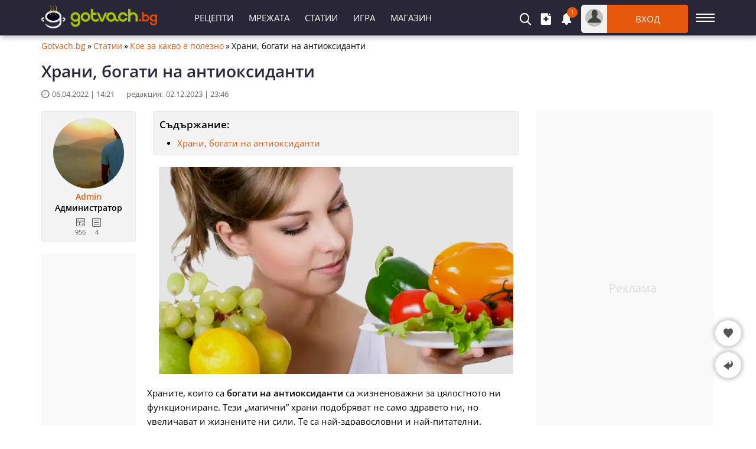

--- FILE ---
content_type: text/html; charset=utf-8
request_url: https://gotvach.bg/n5-3687-%D0%A5%D1%80%D0%B0%D0%BD%D0%B8,_%D0%B1%D0%BE%D0%B3%D0%B0%D1%82%D0%B8_%D0%BD%D0%B0_%D0%B0%D0%BD%D1%82%D0%B8%D0%BE%D0%BA%D1%81%D0%B8%D0%B4%D0%B0%D0%BD%D1%82%D0%B8
body_size: 15479
content:
<!DOCTYPE html><html lang="bg">
<head>
<title>Храни, богати на антиоксиданти | Gotvach.bg</title>
<meta charset="utf-8" /> 
<meta name="description" content="Храните, които са богати на антиоксиданти са жизненоважни за цялостното ни функциониране. Редовният прием на антиоксидантни храни подобрява здравето. "/>
<meta name="keywords" content="полезни храни,храни с антиоксиданти,антиоксидантни храни,какво са антиоксидантите,кои храни имат антиоксиданти,богати на антиоксиданти храни"/><link rel="alternate" hreflang="bg" href="https://gotvach.bg/n-3687-Храни,_богати_на_антиоксиданти" />
<link rel="alternate" hreflang="de" href="https://bonapeti.de/n-122441-Lebensmittel_die_reich_an_Antioxidantien_sind" />
<link rel="alternate" hreflang="es" href="https://bonapeti.net/n-122440-Alimentos_ricos_en_antioxidantes" />
<link rel="alternate" hreflang="en" href="https://bonapeti.com/n-122442-Foods_Rich_in_Antioxidants" />
<link rel="alternate" hreflang="sr" href="https://bonapeti.rs/n-122467-Namirnice_bogate_antioksidansima" />
<meta name="google-site-verification" content="mUWFr2VAvHC1kfM_eRKzSUttSqK-ZFeKkd7UI_g2H3w" />
<meta property="og:image" content="https://gotvach.bg/files/1200x800/eating-healthy-vegetables4.webp" />
<meta property="og:image:secure_url" content="https://gotvach.bg/files/1200x800/eating-healthy-vegetables4.webp" />
<meta property="og:type" content="article" />
<meta property="og:title" content="Храни, богати на антиоксиданти" />
<meta property="og:description" content="Храните, които са богати на антиоксиданти са жизненоважни за цялостното ни функциониране. Редовният прием на антиоксидантни храни подобрява здравето. " />
<meta property="og:locale" content="bg_BG" />
<meta property="og:site_name" content="Gotvach.Bg" />
<meta property="fb:app_id" content="457613047661091" />
<meta property="og:updated_time" content="2023-12-02T23:46:32+02:00" />
<meta property="og:url" content="https://gotvach.bg/n-3687-Храни,_богати_на_антиоксиданти" />
<meta property="author" content="Admin" />
<meta property="article:publisher" content="https://www.facebook.com/bggotvach" />
<meta property="article:section" content="Кулинария" />
<meta property="article:published_time" content="2022-04-06T14:21:46+03:00" />
<meta property="article:modified_time" content="2023-12-02T23:46:32+02:00" />
<meta name="twitter:card" content="summary_large_image" />
<meta name="robots" content="index, follow, max-image-preview:large, max-snippet:-1, max-video-preview:-1" />
<meta http-equiv="X-UA-Compatible" content="IE=edge" />
<meta name="viewport" content="width=device-width, initial-scale=1.0, minimum-scale=1.0">
<link rel="canonical" href="https://gotvach.bg/n-3687-Храни,_богати_на_антиоксиданти" />
<style>@font-face {font-family: 'Open Sans';font-style: normal; font-weight: 400;font-stretch: 100%;src: url(https://fonts.gstatic.com/s/opensans/v27/memvYaGs126MiZpBA-UvWbX2vVnXBbObj2OVTSumu1aB.woff2) format('woff2');font-display: fallback;unicode-range: U+0400-045F, U+0490-0491, U+04B0-04B1, U+2116;}@font-face {font-family: 'Open Sans';font-style: normal;font-weight: 400;font-stretch: 100%;src: url(https://fonts.gstatic.com/s/opensans/v27/memvYaGs126MiZpBA-UvWbX2vVnXBbObj2OVTS-muw.woff2) format('woff2');font-display: fallback;unicode-range: U+0000-00FF, U+0131, U+0152-0153, U+02BB-02BC, U+02C6, U+02DA, U+02DC, U+2000-206F, U+2074, U+20AC, U+2122, U+2191, U+2193, U+2212, U+2215, U+FEFF, U+FFFD;}@font-face {font-family: 'Open Sans';font-style: normal;font-weight: 600;font-stretch: 100%;src: url(https://fonts.gstatic.com/s/opensans/v27/memvYaGs126MiZpBA-UvWbX2vVnXBbObj2OVTSumu1aB.woff2) format('woff2');font-display: fallback;unicode-range: U+0400-045F, U+0490-0491, U+04B0-04B1, U+2116;} @font-face {font-family: 'Open Sans';font-style: normal;font-weight: 600;font-stretch: 100%;src: url(https://fonts.gstatic.com/s/opensans/v27/memvYaGs126MiZpBA-UvWbX2vVnXBbObj2OVTS-muw.woff2) format('woff2');font-display: fallback;unicode-range: U+0000-00FF, U+0131, U+0152-0153, U+02BB-02BC, U+02C6, U+02DA, U+02DC, U+2000-206F, U+2074, U+20AC, U+2122, U+2191, U+2193, U+2212, U+2215, U+FEFF, U+FFFD;}@font-face {font-family: "Open Sans-fallback";size-adjust: 103.22%;ascent-override: 103%;src: local("Arial");}@font-face {font-family: 'icomoon';src:url('/files/fonts/iconnew/icomoon.woff2?lmhn9') format('woff2'),url('/files/fonts/iconnew/icomoon.ttf?lmhn9') format('truetype'),url('/files/fonts/iconnew/icomoon.svg?lmhn9#icomoon') format('svg');font-weight: normal;font-style: normal;font-display: swap;}[class^="icb-"]:before, [class*=" icb-"]:before, [class^="icb-"]:after, [class*=" icb-"]:after {font-family: 'icomoon' !important;speak: never;font-style: normal;font-weight: normal;font-variant: normal;text-transform: none;line-height: 1;display:inline-block;vertical-align:top;-webkit-font-smoothing: antialiased;-moz-osx-font-smoothing: grayscale;}.icb-rtn{position:relative}.icb-rtn.s1:after, .icb-rtn.s2:after, .icb-rtn.s3:after, .icb-rtn.s4:after, .icb-rtn.s5:after{content:"\e91e";color:#E45B25;font-size:14px;position:absolute;left:0;overflow:hidden;top:0}.icb-rtn.s1:after{width:14px}.icb-rtn.s2:after{width:29px}.icb-rtn.s3:after{width:44px}.icb-rtn.s4:after{width:59px}.icb-smenu:after{content:"\e900";color:#555;}.icb-hamb:before {content: "\e900";color: #fff;}.icb-umenu:before {content: "\e901";color: #fff;}.icb-updo:before {content: "\e902";color: #fff;}.icb-usr:before {content: "\e903";color: #fff;}.icb-vib:before {content: "\e904";color: #fff;}.icb-hat:before {content: "\e905";color: #555;}.icb-hrt:before {content: "\e906";color: #555;}.icb-hrtp:before {content: "\e907";color: #555;}.icb-img:before {content: "\e908";color: #fff;}.icb-lst:before {content: "\e909";color: #fff;}.icb-mag:before {content: "\e90a";color: #fff;}.icb-magin:before {content: "\e90b";color: #fff;}.icb-mail:before {content: "\e90c";color: #757575;}.icb-menu:before {content: "\e90d";color: #fff;}.icb-msg:before {content: "\e90e";color: #555;}.icb-ncom:before {content: "\e90f";}.icb-offer:before {content: "\e910";color: #555;}.icb-pin:before {content: "\e911";}.icb-pint:before {content: "\e912";color: #fff;}.icb-plt:before {content: "\e913";color: #555;}.icb-ply:before {content: "\e914";color: #fff;}.icb-points:before {content: "\e915";color: #555;}.icb-pot:before {content: "\e916";color: #555;}.icb-prep:before {content: "\e917";color: #555;}.icb-pres:before {content: "\e918";color: #555;}.icb-prnt:before {content: "\e919";color: #fff;}.icb-rbin:before {content: "\e91a";color: #999;}.icb-relo:before {content: "\e91b";color: #908da0;}.icb-rep:before {content: "\e91c";color: #555;}.icb-rss:before {content: "\e91d";color: #fff;}.icb-rtn:before {content: "\e91e";color: #908da0;}.icb-scom:before {content: "\e91f";color: #908da0;}.icb-shr:before {content: "\e920";color: #555;}.icb-stry:before {content: "\e921";color: #555;}.icb-thdw:before {content: "\e922";color: #606060;}.icb-thup:before {content: "\e923";color: #606060;}.icb-thups:before {content: "\e924";color: #555;}.icb-tick:before {content: "\e925";color: #999;}.icb-tot:before {content: "\e926";color: #555;}.icb-totop:before {content: "\e927";color: #fff;}.icb-twi:before {content: "\e928";color: #fff;}.icb-ad:before {content: "\e929";color: #555;}.icb-add:before {content: "\e92a";color: #fff;}.icb-ads:before {content: "\e92b";color: #555;}.icb-adv:before {content: "\e92c";color: #555;}.icb-alert:before {content: "\e92d";color: #757575;}.icb-art:before {content: "\e92e";color: #555;}.icb-arw:before {content: "\e92f";}.icb-bag:before {content: "\e930";}.icb-bck:before {content: "\e931";color: #555;}.icb-bel:before {content: "\e932";color: #fff;}.icb-bin:before {content: "\e933";}.icb-cam:before {content: "\e934";color: #555;}.icb-chain:before {content: "\e935";color: #fff;}.icb-cloc:before {content: "\e936";color: #58595b;}.icb-close:before {content: "\e937";}.icb-cmt:before {content: "\e938";color: #555;}.icb-credit:before {content: "\e939";color: #555;}.icb-cup:before {content: "\e93a";color: #555;}.icb-desk:before {content: "\e93b";color: #fff;}.icb-dots:before {content: "\e93c";color: #909090;}.icb-dtick:before {content: "\e93d";color: #999;}.icb-edit:before {content: "\e93e";}.icb-email:before {content: "\e93f";color: #fff;}.icb-eye:before {content: "\e940";color: #555;}.icb-eyec:before {content: "\e941";color: #565555;}.icb-eyeo:before {content: "\e942";color: #565555;}.icb-fak:before {content: "\e943";color: #565756;}.icb-fb:before {content: "\e944";color: #fff;}.icb-forum:before {content: "\e945";color: #555;}.icb-gear:before {content: "\e946";color: #555;}*{font-family:'Open Sans','Open Sans-fallback',sans-serif;-webkit-box-sizing:border-box;-moz-box-sizing:border-box;box-sizing:border-box;margin:0;padding:0}.center{text-align:center}.mt5{margin-top:5px}.mb5{margin-bottom:5px}.mt10{margin-top:10px}.mb10{margin-bottom:10px}.ml10{margin-left:10px}.mr10{margin-right:10px}.mt15{margin-top:15px}.mb15{margin-bottom:15px}.mt20{margin-top:20px}.mb20{margin-bottom:20px}.mt30{margin-top:30px}.mb30{margin-bottom:30px}#sNetD{display:flex;flex-basis:auto;height:40px;margin:20px 0;flex-wrap:nowrap;justify-content:space-between;align-items:center}ul{list-style:none}fieldset,iframe,select,button,textarea,input{border:0}img{vertical-align:top;filter:contrast(1.2) saturate(1.1) brightness(0.9)}body{font-size:14px;overflow-y:overlay}.container{margin:auto;width:1140px}#wrap{margin:5px auto 0;width:1140px}h1{color:#292637;font-size:28px;font-weight:600;line-height:28px}h2{font-size:21px}.hide{display:none}#prem{margin:0 auto;height:90px;width:1140px}#prem div{margin:0 auto;display:flex}.gidb, .gidd, .gids, .gidm{text-align:center;overflow:hidden}.gidb{height:600px}.gidd{height:250px}.gids{height:220px}.gidm{height:400px}.giwrp{align-items:center;clear:both;display:flex;overflow:hidden;text-align:center;width:100%;height:280px}.giwrp div{margin-left:auto;margin-right:auto}#hmsg{margin:5px auto;border:1px solid #e6e6e6;font-size:15px;font-weight:600;background:#ffebe1;border-radius:3px;padding:10px 10px;width:1140px}#hmsg a{color:#ff0000;text-decoration:underline}#hmsg a:hover{text-decoration:none}#sticknew{height:600px;background:#f9f9f9}#toc{background:#f3f3f3;border-radius:3px;border:1px solid #ededed;margin:0 10px 20px;padding:10px 10px 0}#toc ul{list-style-type:disc;margin:0 0 0 20px}#toc ul ul{list-style-type:none;margin:0}#toc a{color:#e6580c;font-size:15px}#toc p{font-weight:600;font-size:17px}#toc li{margin:10px}.stickwrap{position:relative}.stickwrap > .smallcolumn{position:absolute;top:0;bottom:0}.stickwrap > .smallcolumn .stick{position:sticky;top:75px}.stickwrap.r160{padding-right:160px}.stickwrap.r160 > .smallcolumn{right:0}.stickwrap.r160 > .smallcolumn .stick{width:160px}.stickwrap.l160{padding-left:160px}.stickwrap.l160 > .smallcolumn{left:0}.stickwrap.l160 > .smallcolumn .stick{width:160px}.stickwrap.r300{padding-right:300px}.stickwrap.r300 > .sidecolumn{position:absolute;top:0;right:0;bottom:0}.stickwrap.r300 > .sidecolumn .stick{position:sticky;top:75px;width:300px}#header .staff [class*="icb-"]:before{font-size:20px}#header .staff [class*="icb-"]:hover:before{color:#E6580C}#header .staff .userOut .icb-usr:before, #header .staff .userOut .icb-usr:hover:before, #header .staff .userIn .icb-usr:before, #header .staff .userIn .icb-usr:hover:before{color:#43423B;font-size:22px;margin-top:1px}#header .boxList [class*="icb-"]:before{color:#666;font-size:19px}#header .boxList [class*="icb-"]:hover:before{color:#888}#header #headerMain{background:#292637;box-shadow:2px 2px 10px #aaa;left:0;height:60px;margin-bottom:5px;position:fixed!important;right:0;top:0;z-index:1000}#header{margin-top:70px}#header .container{padding:8px 0}#header .container > div{display:inline-block;vertical-align:top}#header .sidemenubtn{cursor:pointer;height:44px;margin-left:13px;padding:15px 0;width:32px}#header .sidemenubtn > span{background:#fff;display:block;height:2px;margin-bottom:4px;width:32px}#header .sidemenubtn > span:last-child{margin-bottom:0}#header .logo{margin:0;width:196px}body.c #header{margin-top:80px}body.c #header #headerMain{height:70px}body.c #header .container{padding:13px 0}body.c #header .staff{width:929px}body.c #header .primary{padding-left:120px;width:611px}body.c #header .logos{color:#fff;margin-top:-10px;text-align:right;position:relative;width:166px;z-index:5}body.c #header .logos > *{display:inline-block;vertical-align:top}body.c #header .logos > *:last-child{margin:-7px -50px 0 0}body.c #header .logos span{font-size:18px;font-weight:400;line-height:20px;margin-right:20px}#header .staff{position:relative;width:899px}#header .staff > *{display:inline-block;vertical-align:top}#header .boxIcon{cursor:pointer;position:relative}#header .boxIcon .activity{background:#e6580c;border-radius:30px;color:#fff;font-size:10px;height:18px;line-height:17px;position:absolute;right:-9px;text-align:center;top:-10px;width:18px}#header .boxList{background:#fff;border-radius:1px;box-shadow:0px 2px 7px rgba(0,0,0,0.8);display:none;position:absolute;text-align:left;top:62px;z-index:9990}#header .other{text-align:right;width:318px}#header .other > *{display:inline-block;margin-right:15px;vertical-align:middle}#header .other > *:last-child{margin-right:0}#header .primary{padding-left:50px;text-align:left;width:581px}#header .primary li{display:inline-block;vertical-align:top}#header .primary li > *{color:#fff;display:block;font-size:15px;height:44px;line-height:44px;padding:0 13px;text-transform:uppercase}#header .userOut > .boxIcon > *{display:inline-block;vertical-align:top}#header .userOut > .boxIcon .avatar{background:#bfbfbf;border-radius:50px;height:30px;line-height:23px;margin:7px;text-align:center;width:30px}#header .userOut > .boxIcon .login{background:#e6580c;border-radius:0 5px 5px 0;color:#fff;font-size:15px;font-weight:400;line-height:48px;text-align:center;text-transform:uppercase;width:137px}.sidecolumn, .maincolumn, .smallcolumn, .combocolumn, .centercolumn, .middlecolumn{display:inline-block;vertical-align:top}.middlecolumn{position:relative;width:220px}.combocolumn{width:819px}.combocolumn.mr{margin-right:19px}.combocolumn.ml{margin-left:19px}.combocolumn.mr .maincolumn{margin-right:0}.combocolumn.ml .maincolumn{margin-left:0}.sidecolumn{width:300px}.maincolumn{margin:0 19px;width:640px}.centercolumn{margin:0 19px;width:720px}.smallcolumn{width:160px}.sidecolumn > *, .maincolumn > *, .smallcolumn > *, .middlecolumn > *{margin-bottom:20px}.sidecolumn.e > *{margin-bottom:30px}.sidecolumn > *:last-child, .maincolumn > *:last-child, .smallcolumn > *:last-child{margin-bottom:0}.comb > .head{background:#fff;border:1px solid #e9e9e9;margin-bottom:35px;position:relative}.sidecolumn.e .comb > .head{margin-bottom:20px}.comb > .head h2{background:#e6580c;color:#fff;display:inline-block;font-size:17px;text-align:center;font-weight:400;height:38px;line-height:38px;margin:-1px 0 -1px -1px;padding:0 10px;text-transform:uppercase;vertical-align:top}.comb > .head h3{background:#e6580c;color:#fff;display:inline-block;font-size:17px;text-align:center;font-weight:400;height:38px;line-height:38px;margin:-1px 0 -1px -1px;padding:0 10px;text-transform:uppercase;vertical-align:top}.comb > .head .nav{position:absolute;right:10px;top:8px}.comb > .head .nav > *{background:#fff;border:1px solid #ebebeb;cursor:pointer;display:inline-block;height:20px;line-height:15px;text-align:center;vertical-align:top;width:20px}.comb > .head .nav > *:first-child{margin-right:9px}.comb > .head ul{display:inline-block;margin-left:25px;vertical-align:top}.comb > .head ul li{cursor:pointer;display:inline-block;font-size:13px;height:36px;line-height:34px;margin-right:21px;vertical-align:top}.comb > .head ul li.selected{color:#e6580c;cursor:inherit}.block-link li{border-bottom:1px solid #e9e9e9;padding:10px 0 10px 5px}.block-link li:after{clear:both;content:"";display:block}.block-link li:first-child{padding-top:0}.block-link li:last-child{border-bottom:0;padding-bottom:0}.block-link li a{font-weight:600;line-height:16px}.brdc{align-items:center;display:flex;justify-content:flex-start;line-height:16px;margin:0 65px 20px 0}.brdc > *{margin:0 3px}.brdc > *:first-child{margin-left:0}.brdc a{color:#e6580c;flex-shrink:0}.brdc a:hover{text-decoration:underline}.brdc strong{font-weight:400;white-space:nowrap;overflow:hidden;text-overflow:ellipsis}.aub{background:#f3f3f3;border:1px solid #ededed;border-radius:3px;height:222px;padding:10px;position:relative;text-align:center}.aubt{background:#f3f3f3;border:1px solid #ededed;border-radius:3px;height:52px;line-height:1;position:relative;padding:10px 10px 10px 50px}#newsEntity h1{margin-bottom:15px;position:relative}#newsEntity .stickwrap{display:flex}#newsEntity .stickwrap.r300{padding-right:0}#newsEntity .stickwrap.r300 > .sidecolumn{position:inherit}#news .allignc{position:relative}#news .text{margin-top:5px}#news .text p{font-size:15px;line-height:24px;margin:20px 0}#news .text .giwrp{margin:20px 0}#news #cont h2{font-size:23px;line-height:32px}#news #cont h3{font-size:19px;line-height:26px;margin:30px 0 10px}#news .simgbox{height:350px;margin:0 auto 20px;position:relative;width:600px}#news .wfull div, #news .simgbox .source, #news .nimg div{background:rgba(0,0,0,.8);border-radius:3px 0 0 0;bottom:0;color:#fff;font-size:10px;line-height:19px;padding:0 5px;position:absolute;right:0}#newsGal{position:relative}#newsGal .top-navigation{font-size:12px;font-weight:400;margin-bottom:5px}#newsGal .top-navigation > *{display:inline-block;vertical-align:middle}#newsGal .top-navigation .counter{margin-right:10px}#newsGal .top-navigation .position a:first-child{margin-right:5px}#newsGal .top-navigation .position a{background:#e6580c;color:#fff;display:inline-block;font-size:16px;height:18px;line-height:14px;padding:0 10px;vertical-align:middle}#newsGal .top-navigation .morebtn{background:#3b5998;color:#fff;height:18px;font-size:12px;font-weight:400;line-height:18px;margin:0;padding:0 10px;position:absolute;right:0;top:0}#newsGal .image{position:relative;margin:0 auto;width:600px}#newsGal .image .source{bottom:0;color:#fff;font-size:11px;position:absolute;right:0;z-index:200}#newsGal .image .source .wrap{background:rgba(0,0,0,0.6);font-size:10px;line-height:19px;padding:0 6px}#newsGal .image .source .wrap a{color:#fff}#newsGal .image .favourite{background:rgba(0,0,0,0.6);border-radius:50px;cursor:pointer;color:#fff;left:10px;padding:10px;position:absolute;top:10px;z-index:15}#newsGal .navigation{bottom:0;left:0;position:absolute;right:0;top:0;z-index:10}#newsGal .navigation.werb{bottom:50px;top:50px}#newsGal .navigation a{display:inline-block;height:100%;vertical-align:top;width:50%}#newsGal .navigation a > span{background:#1c1c1c;color:#fff;font-size:26px;height:66px;line-height:60px;margin-top:-33px;text-align:center;width:31px}#newsGal .navigation a.prev > span{border-radius:0 90px 90px 0;left:0;position:absolute;top:50%}#newsGal .navigation a.next > span{border-radius:90px 0 0 90px;right:0;padding-left:5px;position:absolute;top:50%}#newsGal .description{background:#e6580c;color:#fff;margin:0 auto 20px;padding:15px;max-width:600px}#newsGal .upload_box{background:rgba(255,255,255,0.7);cursor:pointer;padding:2px;position:absolute;right:5px;top:5px;z-index:20}#newsGal .upload_box > span{margin-left:5px}#newsGal .upload_box > *{display:inline-block;vertical-align:middle}#newsGal .upload_box span span{display:block;text-align:center}#newsGal.page .description{font-size:15px;line-height:22px}#newsGal.page .description b, #newsGal.page .description h3{display:block;font-size:19px}#newsGal #uploadImageForm{display:none}#newsChoosen .sublist .rkl{display:block}#newsChoosen .sublist > div{border-bottom:1px solid #e9e9e9;color:#555;min-height:160px;padding:20px 0 20px 130px;position:relative}#newsChoosen .sublist div#afs1{padding:0}#newsChoosen .sublist > div:after{clear:both;content:"";display:block}#newsChoosen .sublist img{position:absolute;top:20px;left:0}#newsChoosen .sublist > div > a{font-size:16px;font-weight:700;line-height:20px}#newsChoosen .sublist > div > a:after{bottom:20px;content:"";display:block;left:0;position:absolute;top:0;right:0}#newsChoosen .sublist > div > div{height:14px;margin:9px 0}#newsChoosen .sublist > div > div > *{display:inline-block;line-height:14px;vertical-align:top}#newsChoosen .sublist > div > div > *:nth-child(5):before{border-left:1px solid #908da0;content:"";display:inline-block;height:10px;margin-left:10px;padding-left:10px}#newsChoosen .sublist > div > div > *:nth-child(5):after{border-right:1px solid #908da0;content:"";display:inline-block;height:10px;margin-right:10px;padding-right:10px}#newsChoosen .sublist > div > div > *:not(:first-child){border-left:1px solid #908da0;margin-left:10px;padding-left:10px}#newsChoosen .sublist > div > div > a{color:#e6580c;position:relative}#newsChoosen .sublist > div > div .icon-comment, #newsChoosen .sublist > div > div .icon-comment + span{display:inline-block;vertical-align:middle}#newsChoosen .sublist > div > div .icon-comment{margin-right:3px}#newsChoosen .sublist > div > div .icb-cmt{line-height:12px;margin-top:2px}#newsChoosen .sublist > div > div .icb-cmt:before{margin-right:3px}#newsChoosen .sublist > div > span{line-height:18px}#newsChoosen .share li{display:block;margin:0 0 5px;padding:0;width:100%}#newsChoosen .share li:last-child{margin:0}#newsChoosen .socialNetwork{margin:20px 0 0}#prtbl{line-height:40px;margin:20px 0;width:100%}#prtbl tr{border:1px solid #e9e9e9}#prtbl tr > td:last-child{font-weight:bold}#prtbl th{background:#e6580c;color:#fff;font-size:14px;font-weight:400;text-transform:uppercase}#prtbl td{background:#f2f2f2;text-align:center;line-height:20px;padding:10px 0}#prtbl td.ico:before{vertical-align:middle}#prtbl td .lkn{margin:-2px 0 0 10px;vertical-align:middle}#prtbl .icb-tick{justify-content:center;display:flex}#prtbl .icb-tick:before{color:#5ea500;font-size:10px}#prtbl .tick{background-position:-92px -88px;height:12px;vertical-align:baseline;width:13px}.dTi{margin-bottom:20px}.dTi > *{color:#666;font-size:13px;display:inline-block;line-height:13px}.dTi time:before{font-weight:600;font-size:13px;margin-right:5px}.dTi span{margin:0 5px 0 20px}.nassignshop{background:#f3f3f3;border:1px solid #e9e9e9;margin:-15px auto 15px;padding:10px 5px;position:relative;width:600px}.nassignshop:after{clear:both;content:"";display:block}.nassignshop .nav{position:absolute;right:8px;top:8px;z-index:500}.nassignshop .nav > *{background:#fff;border:1px solid #dcdcdc;color:#777;cursor:pointer;display:inline-block;height:20px;line-height:15px;text-align:center;vertical-align:top;width:20px}.nassignshop .nav > *:hover{background:#ee634e;border:1px solid #ee634e;color:#fff}.nassignshop .nav > *:first-child{margin-right:9px}.nassignshop img{float:left}.nassignshop .list > div > div{padding-left:100px}.nassignshop .list .disper{position:absolute;left:-16px;top:-2px;background:#cc0000;color:#fff;border-radius:2px;height:24px;line-height:24px;padding:0 10px;font-size:14px}.nassignshop .list .art{color:#777;font-size:15px}.nassignshop a{display:block;font-size:20px;font-weight:600;margin:4px 0}.nassignshop a:before{content:"";display:block;top:0;left:0;right:0;bottom:0;position:absolute;z-index:200}.nassignshop p{display:-webkit-box;height:40px;line-height:20px;margin-top:5px;max-height:40px;overflow:hidden;text-overflow:ellipsis;white-space:normal;-webkit-line-clamp:2;-webkit-box-orient:vertical}.nassignshop .priceBox{display:inline-block;vertical-align:top}.nassignshop .priceBox > *{display:inline-block;font-size:19px;height:23px;line-height:25px;letter-spacing:-1px;vertical-align:bottom}.nassignshop .priceBox .price{color:#e80000;font-weight:600}.nassignshop .priceBox .discount{color:#999;margin-right:6px;text-decoration:line-through}.nassignshop .list > div{display:none;position:relative}.nassignshop .list > div:first-child{display:block}.nassignshop .list .duo > span{background:#e6580c;border-radius:2px;color:#fff;display:inline-block;height:23px;line-height:22px;margin-left:20px;padding:0 10px;vertical-align:top}#comments .form > span{flex:1 100%;line-height:18px;margin-bottom:15px}.pat2 .list > div{margin-bottom:15px;position:relative}.pat2 .list > div:not(.rkl):last-child{margin-bottom:0}.pat2 .list > div:not(.rkl):before{background:rgba(0,0,0,0) linear-gradient(to bottom, rgba(0,0,0,0) 30%, #000 100%) repeat scroll 0 0;bottom:0;content:"";position:absolute;top:0;width:100%;z-index:1}.pat2 .list > div:not(.rkl) > div{color:#fff;display:flex;gap:15px;bottom:15px;height:14px;line-height:16px;left:15px;position:absolute;right:15px;z-index:2}.pat2 .list > div:not(.rkl) > .art{background:rgba(0,0,0,.6);border-radius:2px;color:#fff;display:inline-block;font-size:13px;height:19px;line-height:19px;padding:0 4px;position:absolute;top:15px;left:15px;z-index:4}.pat2 .list > div:not(.rkl) > .icb-cmt{gap:0}.pat2 .art:hover{background:#e6580c}.pat2 .list > div:not(.rkl) > a:not(.art){align-items:flex-end;color:#fff;display:flex;font-size:19px;font-weight:600;line-height:26px;left:0;bottom:0;padding:0 15px 15px;position:absolute;top:0;right:0;z-index:3}.pat2 .list > div:not(.rkl) > a:not(.art).cut{padding-bottom:37px}.pat2 .icb-ply{background:rgba(0,0,0,0.6);border-radius:50px;font-size:28px;margin:-30px 0 0 -30px;padding:16px 0 0 22px;position:absolute;top:50%;left:50%;height:60px;width:60px;z-index:2}.pat2 .icb-img:before{margin-right:3px}.pat2 .icb-cmt:before{color:#fff;margin:2px 3px 0 0}.pat2 .icb-rtn:before{color:#fff}.pat2.r3 .list{display:flex;gap:10px;flex-wrap:wrap;justify-content:flex-start}.pat2.r3 .list > div{margin:0;width:calc(33.333% - 7px)}.pat2.r3 img{object-fit:cover;width:100%}.pat2.r4 .list{display:flex;gap:10px;flex-wrap:wrap;justify-content:flex-start}.pat2.r4 .list > div{margin:0;width:calc(25% - 7.5px)}.pat2.r4 img{object-fit:cover;width:100%}.rbox .main{background:#f3f3f3}.rbox .lsi, .rbox .rsi{display:inline-block;vertical-align:middle}.rbox .lsi{padding:20px;text-align:center;width:220px}.rbox .lsi > div:first-child{color:#333;font-size:64px;font-weight:100;line-height:64px}.rbox .lsi .icb-rtn{line-height:1;margin:5px auto 10px;width:89px}.rbox .lsi .icb-rtn:before{color:#e3e3e3;font-size:17px}.rbox .lsi .icb-rtn:after{color:#777;font-size:17px}.rbox .lsi > div:last-child{color:#8d8d8d}.rbox .rsi{padding:20px 20px 20px 30px;width:calc(100% - 220px)}.rbox .rsi > div{background:#e3e3e3;color:#737373;height:23px;font-weight:400;margin-bottom:2px;position:relative}.rbox .rsi > div:last-child{margin:0}.rbox .rsi .icb-rtn{font-size:11px;height:23px;line-height:23px;left:-30px;position:absolute;top:0px}.rbox .rsi .icb-rtn:before{color:#777;margin:6px 3px 6px 0;overflow:hidden;width:11px}.rbox .rsi .num{color:#333;display:block;font-size:11px;height:23px;line-height:23px;padding:0 5px}.rbox .bsi{display:flex;align-items:center;height:62px;padding:10px 20px 20px}.rbox .bsi > div:first-child{font-size:16px;width:200px}.rbox .bsi .icb-rtn{cursor:pointer}.rbox .bsi .icb-rtn:before{color:#777;font-size:32px}.rbox .bsi .icb-rtn:after{font-size:32px;width:var(--rtbwidth, 0)}.rbox .bsi .message{font-size:16px;font-weight:600}</style> 
<link rel="preload" fetchpriority="high" href="https://gotvach.bg/files/lib/600x350/eating-healthy-vegetables4.webp" as="image"/>
<link rel="preload" href="/files/lib/../avatars/thumb/p_20230403_023913_78271.webp" as="image"/>
<link rel="preload" href="/cache/css/news_df_cc2203051620b7752234b541ab2b6fe6.css" as="style" onload="this.onload=null;this.rel='stylesheet'"><noscript><link rel="stylesheet" href="/cache/css/news_df_cc2203051620b7752234b541ab2b6fe6.css"></noscript>       
<link rel="preconnect" crossorigin href="https://www.googletagservices.com"/>
<script async='async' src="https://www.googletagservices.com/tag/js/gpt.js" crossorigin="anonymous"></script>

<script>window.googletag = window.googletag || {cmd: []};
googletag.cmd.push(function(){
var su = document.createElement('div');su.id = 'gidst';su.className = 'gidst';su.innerHTML = '<span id="mcl"></span><div id="stck"></div>';
document.body.append(su);
var stk = document.getElementById('stck');var clb = document.getElementById('mcl');var slot = googletag.defineOutOfPageSlot('/5112469/InterstitialD', googletag.enums.OutOfPageFormat.INTERSTITIAL);if (slot) slot.addService(googletag.pubads());
var ms = googletag.defineSlot('/5112469/sf', [[300, 250], [250, 250], [200, 200], [180, 150], [300, 600], [180, 500], [160, 600], [120, 600]], 'stck').addService(googletag.pubads());
var st = googletag.defineSlot('/5112469/Sticky_Wrap', [[120, 240], [120, 400], [120, 600], [160, 400], [160, 600]], 'sticknew').addService(googletag.pubads());
var ab = googletag.defineSlot('/5112469/Article_BottomWrap', [[200, 200], [240, 400], [250, 250], [300, 250], [336, 280], [414, 345], [464, 386], [468, 60], [480, 400], [580, 400], [600, 400], [640, 280], [640, 400]], 'artbot').addService(googletag.pubads());
var av = googletag.defineSlot('/5112469/Article_VerticalWrap', [[200, 200], [250, 250], [240, 400], [250, 360], [300, 250], [300, 400], [300, 100], [180, 150], [120, 240], [120, 600], [160, 600], [300, 600]], 'artvert').addService(googletag.pubads());
var cm = googletag.defineSlot('/5112469/Content_MiddleWrap', [[200, 200], [250, 250], [300, 250], [300, 200], [180, 150], [234, 60], [220, 220]], 'contmid').addService(googletag.pubads());
googletag.pubads().addEventListener('slotRenderEnded', function(event) {
var sl = event.slot;
if (typeof ms === 'object' && ms !== null && sl === ms){if (event.isEmpty){setTimeout(function(){googletag.pubads().refresh([ms]);}, 30000);su.style.display = "none";stk.innerHTML = '';stk.removeAttribute('data-google-query-id');clb.classList.remove("c");}else{su.style.display = "block";setTimeout(function(){clb.classList.add("c");}, 1400);clb.addEventListener('click', function(event) {su.style.display = "none";clb.classList.remove("c");stk.removeChild(stk.firstChild);});}}
if (sl === st && event.isEmpty){
document.getElementById('sticknew').innerHTML = '';
document.getElementById('sticknew').classList.add('alh');
}

if (sl === av && event.isEmpty){
document.getElementById('artvert').innerHTML = '';
document.getElementById('artvert').classList.add('alb');
}

if (sl === cm && event.isEmpty){
document.getElementById('contmid').innerHTML = '';
document.getElementById('contmid').classList.add('als');
}

});
googletag.pubads().addEventListener('impressionViewable', function(event) {
var sl = event.slot;
if (sl === ms && ms !== null && ms !== 'undefined'){setTimeout(function(){googletag.pubads().refresh([ms]);}, 31000);}
});
googletag.pubads().enableLazyLoad();googletag.pubads().setTargeting("url","gotvach.bg");
googletag.enableServices();
googletag.display(slot);if (typeof ms === 'object' && ms !== null){googletag.display(ms);}});</script>

<link rel="apple-touch-icon" sizes="180x180" href="/files/lib/ico/gotvach/apple-touch-icon.png" />
<link rel="icon" type="image/png" sizes="32x32" href="/files/lib/ico/gotvach/favicon-32x32.png" />
<link rel="icon" type="image/png" sizes="16x16" href="/files/lib/ico/gotvach/favicon-16x16.png" />
<link rel="icon" type="image/x-icon" href="/files/lib/ico/gotvach/favicon.ico" />
<link rel="manifest" href="/files/lib/ico/gotvach/gotvach.bg.webmanifest" media="all" onload="this.onload=null;this.rel='manifest'">
<noscript><link rel="manifest" href="/files/lib/ico/gotvach/gotvach.bg.webmanifest"></noscript>
           </head><body><header id="header"><div id="headerMain" data-role="head-controller"><div class="container"><div class="logo"><a href="https://gotvach.bg" title="Българският готвач" rel="home"><img width="196" height="40" src="/files/lg/gotvach.svg" alt="Лого gotvach.bg"/></a></div><div class="staff"><div class="primary"><ul><li><a href="https://recepti.gotvach.bg">Рецепти</a></li><li><span class="lnk" data-role="lnk" data-display="community">Мрежата</span></li><li><a href="https://gotvach.bg/blog">Статии</a></li><li><span class="lnk" data-role="lnk" data-display="game">Игра</span></li><li><a href="https://try.bg">Магазин</a></li></ul></div><div class="other"><div class="userSearch" data-box="drop" data-role="search"><div class="boxIcon icb-mag" data-box="icon"></div><div class="boxList" data-box="box"></div></div><div class="userAdd" data-box="drop" data-role="insert"><div class="boxIcon icb-add" data-box="icon"></div><div class="boxList" data-box="box"></div></div><div class="userNotify unlogg" data-box="drop" data-role="notifications"><div class="boxIcon icb-bel" data-box="icon"><span class="activity">1</span></div><div class="boxList" data-box="box"></div></div><div class="userOut" data-box="drop" data-role="login"><div class="boxIcon" data-box="icon"><div class="avatar icb-usr"></div><div class="login">Вход</div></div><div class="boxList" data-box="box"></div></div></div></div><div class="sidemenubtn icb-hamb" data-role="verticalmenubtn" data-status="false"></div></div></div>
</header><div class="verticalmenu" data-role="verticalmenu"></div><main id="wrap" class="n5 pages"><div id="newsEntity"><div class="brdc"><a href="https://gotvach.bg">Gotvach.bg</a>»<a href="https://gotvach.bg/blog">Статии</a>»<a href="https://gotvach.bg/polezno">Кое за какво е полезно</a>»<strong>Храни, богати на антиоксиданти</strong></div><h1>Храни, богати на антиоксиданти</h1><div class="dTi"><time datetime="2022-04-06T14:21:46+03:00" class="icb-tot">06.04.2022 | 14:21</time><span>редакция:</span><time datetime="2023-12-02T23:46:32+02:00">02.12.2023 | 23:46</time></div><div class="stickwrap mb30 l160 r300"><div class="smallcolumn"><div class="aub"><img height="120" width="120" src="/files/lib/../avatars/thumb/p_20230403_023913_78271.webp" alt="Admin"/><a href="https://gotvach.bg/articles-1">Admin</a><div>Администратор</div><span class="icb-art">956</span><span class="icb-adv">4</span></div><div id="mystick" class="gidb stick"><div id="sticknew"><script>googletag.cmd.push(function() { googletag.display('sticknew'); });</script></div></div>  </div><div id="news" class="maincolumn"><div class="news-content"><div id="toc"><p>Съдържание:</p><ul><li><a href="https://gotvach.bg/n-3687-Храни,_богати_на_антиоксиданти#h1">Храни, богати на антиоксиданти</a></li></ul></div><div class="allignc p"><div class="wrap"><div><div class="simgbox"><img width="600" height="350" src="https://gotvach.bg/files/lib/600x350/eating-healthy-vegetables4.webp" alt="Полезни храни с антиоксиданти"/></div></div></div></div><div class="text"><div id="cont"><p>Храните, които са <strong>богати на антиоксиданти</strong> са жизненоважни за цялостното ни функциониране. Тези „магични” храни подобряват не само здравето ни, но увеличават и жизнените ни сили. Те са най-здравословни и най-питателни. <strong>Антиоксидант е название</strong>, дадено на група елементи, които предпазват човешките клетки от повреждане, обикновено причинено от свободните радикали. Те могат значително да накърнят <a href="https://simptomi.bg/n-100194-Всичко_за_имунната_система,_което_трябва_да_знаете">имунната ни система</a>. </p><p>Свободните радикали са атоми, които се образуват по време на естествените метаболични дейности на тялото ни. Други фактори като пушенето, радиацията, замърсяването и пестицидите също спомагат за формиране на свободни радикали. Обикновено антиоксидантите се съдържат в храната и доставят здравословни ефекти на тялото ни. </p><p>Изследвания са доказали, че при хората, които включват във всекидневната си диета храни, богати на антиоксиданти, съществува по-малък риск от развиване на различни болести, включително и рак. <strong>Най-известните антиоксиданти</strong> са витамин А, С и Е, манганът, цинкът и селенът.</p><h2 class="t" id="h1">Храни, богати на антиоксиданти</h2><p>Има различни храни, които съдържат <strong>високи нива на антиоксиданти</strong>. Някои от най-известните са:</p><p>•	Морковите, броколите, <a href="https://recepti.gotvach.bg/sladkikartofi/">сладките картофи</a>, прасковите, доматите и плодовите сокове са богати на витамин А.</p><p>•	Цитрусовите плодове, като лиметите и портокалите, зелените зеленчуци с листа, и доматите са страхотен източник на витамин С.</p><p>•	Зелените зеленчуци, като къдравото зеле и спанакът са добър източник на антиоксиданта лутеин. Тук е момента да вметнем колко полезна е <a href="https://recepti.gotvach.bg/spanachenasupa/">спаначената супа</a>.</p><div class="s600x350 big wfull"><img src="/files/lib/600x350/plodove9.webp" alt="Горски плодове и ягоди с антиоксиданти" loading="lazy"/></div><p>•	Плодовете, като сливите, ябълките, мангото, ананасът, розовият грейпфрут и сушените сини сливи също съдържат <strong>високи нива на антиоксиданти</strong>.</p><p>•	Горските плодове, включително ягодата, къпината, малината, черешата и боровинките имат високо антиоксидантно съдържание (антоцианини).</p><p>•	Броколите и други зеленчуци като карфиола, зелето и брюкселското зеле също са пълни с антиоксиданти (индоли). Консумирайте повече задушени броколи и супа с карфиол.</p><p>•	Ядките (орехите, фъстъците, лешниците), слънчогледовите семки, олиото от черния дроб на треска, слънчогледовото олио и зеленчуците със зелени листа имат голямо количество витамин Е.</p><p>•	Сушените плодове, като кайсиите, фурмите и сушените сини сливи са с високо антиоксидантно съдържание бета каротин).</p><p>•	Бобовите растения, като бобът Пинто, соевите кълнове и всички останали бобове са богати на Генищайн (силен антиоксидант).</p><p>•	Зърнените храни, като просото, ечемикът, царевицата и овесът са пълни с антиоксиданти. Овесената каша например е прекрасен старт за деня.</p><p>•	Чаят - напитката, която пием всяка сутрин, има високо съдържание на антиоксиданти, познати като флавоноиди. За да разнообразите менюто си, препоръчваме да редувате различни <a href="https://gotvach.bg/n-104746-Ползи_от_различните_видове_чай">видове чай</a>.</p><div class="s600x350 big wfull"><img src="/files/lib/600x350/bqlaribafenel.webp" alt="рибата е богата на антиоксиданти" loading="lazy"/></div><p>•	Рибата, пилето, житните растения и червеното месо имат високо <a href="https://gotvach.bg/tips/a-10589-Кои_храни_са_богати_на_селен">съдържание на селен</a> и цинк.</p><p>•	Последните проучвания показват, че чаша червено вино също доставя <strong>добро количество антиоксиданти</strong>.</p><p>Приемът на антиоксиданти, придружен от <a href="https://gotvach.bg/n-15901-Златни_правила_на_здравословното_хранене">здравословен начин на живот</a>, ще Ви позволи да сте във форма даже и на старини. Научни изследвания да показали, че има безброй предимства от консумирането на храна, <strong>богата на антиоксиданти</strong>.</p><p>Редовният прием на антиоксидантни храни повишава зрението, тъй като предпазва ретината от свободните радикали и от повреждането ѝ. Също така намалява темпото на дегенеративни очни заболявания, като катарактите. Натуралните антиоксиданти, като витамините, укрепват имунната система и я правят устойчива на вируси и инфекции, като настинката и грипа. Те помагат и в забавянето на процеса на стареене, тъй като предпазват клетките от свободните радикали, което се смята за основната причина за стареене.</p><p>Искате ли да запазите кожата си млада и да я предпазите от появата на бръчки? Ако е така, трябва да консумирате храна, <strong>богата на антиоксиданти</strong>, която подобрява кожата и я прави по-еластична. <strong>Антиоксидантите помагат</strong> и от предпазване от някои видове рак, особено от рак на простата и от рак на гърдата. Случаите на сърдечни болести са значително по-малко при хората, приемащи всекидневно антиоксиданти.</p><p>Тъй като храните, <strong>богати на антиоксиданти</strong>, предпазват от голям брой болести и имат и безброй други благоприятни ефекти, трябва именно към тях да се насочите, когато планирате дневния си режим.</p></div>
</div><div class=" center mt30"><div id="artbot"><script>googletag.cmd.push(function() { googletag.display('artbot'); });</script></div></div>  
<div id="sNetD"><div class="ifb icb-fb" title="Сподели тази страница в Facebook">Facebook</div><div class="fvn icb-hrt" title="Добави в любими">Любими</div><div class="itweet icb-twi" title="Сподели тази страница в Twitter">Twitter</div><div class="ipin icb-pint" title="Сподели тази страница в Pinterest">Pinterest</div></div></div></div><div class="sidecolumn"><div class="gidb"><div id="artvert"><script>googletag.cmd.push(function() { googletag.display('artvert'); });</script></div></div><div class="pat2 comb stick" data-tool="block_ajax_news"><div class="head"><h3>Топ Статии Днес</h3><div class="nav" data-role="options" data-options="nIzEwNyMwIzAjMzY4NyM2I3ZpZXdzdGRlc2MjNyM2MDc3" data-pattern="15" data-title=""><span data-direction="prev">&lsaquo;</span><span data-direction="next">&rsaquo;</span></div></div><div class="list" data-role="list"><div><img width="300" height="225" alt="Опасните странични ефекти на карамфила" src="/files/lib/300x225/cloves-karamfil.webp" loading="lazy"/><a href="https://gotvach.bg/n-85483-Опасните_странични_ефекти_на_карамфила" class="cut">Опасните странични ефекти на карамфила</a><div class="icb-cmt">1</div></div><div><img width="300" height="225" alt="Чия (чиа) - ползи, прием и разрешена дневна доза" src="/files/lib/300x225/chia-seeds1.webp" loading="lazy"/><a href="https://gotvach.bg/n-92465-Чия_(чиа)_-_ползи,_прием_и_разрешена_дневна_доза" class="cut">Чия (чиа) - ползи, прием и разрешена дневна доза</a><div class="icb-cmt">4</div></div><div class='rkl'><div class="gidd"><div id="contmid"><script>googletag.cmd.push(function() { googletag.display('contmid'); });</script></div></div> 
</div><div><img width="300" height="225" alt="Защо е полезно да пием фреш от моркови всеки ден?" src="/files/lib/300x225/carrot-fresh-photo5.webp" loading="lazy"/><a href="https://gotvach.bg/n-139444-Защо_е_полезно_да_пием_фреш_от_моркови_всеки_ден">Защо е полезно да пием фреш от моркови всеки ден?</a></div><div><img width="300" height="225" alt="Чай от шафран - как да го приготвим и за какво е полезен" src="/files/lib/300x225/saffron-shafran3.webp" loading="lazy"/><a href="https://gotvach.bg/n-136204-Чай_от_шафран_-_как_да_го_приготвим_и_за_какво_е_полезен" class="cut">Чай от шафран - как да го приготвим и за какво е полезен</a><div class="icb-cmt">3</div></div><div><img width="300" height="225" alt="Как да се храним при ниски тромбоцити?" src="/files/lib/300x225/vegan-proteins-buddha-bowl.webp" loading="lazy"/><a href="https://gotvach.bg/n-140929-Как_да_се_храним_при_ниски_тромбоцити">Как да се храним при ниски тромбоцити?</a></div><div><img width="300" height="225" alt="Чай Масала - всички ползи и как се пие" src="/files/lib/300x225/india-masala-tea.webp" loading="lazy"/><a href="https://gotvach.bg/n-127404-Чай_Масала_-_всички_ползи_и_как_се_пие">Чай Масала - всички ползи и как се пие</a></div><div><img width="300" height="225" alt="Ядките от праскови - за какво да ги използваме" src="/files/lib/300x225/peach-praskova-razrez3.webp" loading="lazy"/><a href="https://gotvach.bg/n-102737-Ядките_от_праскови_-_за_какво_да_ги_използваме">Ядките от праскови - за какво да ги използваме</a></div></div></div></div></div><div class="combocolumn mr"><div class="pat2 r3 comb" data-tool="block_ajax_news"><div class="head"><h3>Препоръчано</h3><div class="nav" data-role="options" data-options="nJycjJycjMSMwIzM2ODcjNiNuZXdlc3QjOSMxMDAwMA==" data-pattern="15" data-title=""><span data-direction="prev">&lsaquo;</span><span data-direction="next">&rsaquo;</span></div></div><div class="list" data-role="list"><div><img width="300" height="225" alt="Аспержите са богати на антиоксиданти и заздравяват костите" src="/files/lib/300x225/asparagus4.webp" loading="lazy"/><a href="https://gotvach.bg/n-23779-Аспержите_са_богати_на_антиоксиданти_и_заздравяват_костите">Аспержите са богати на антиоксиданти и заздравяват костите</a></div><div><img width="300" height="225" alt="Богати на хистидин храни" src="/files/lib/300x225/hladilnik-mlechni.webp" loading="lazy"/><a href="https://gotvach.bg/n-138359-Богати_на_хистидин_храни">Богати на хистидин храни</a></div><div><img width="300" height="225" alt="Храни, богати на хром" src="/files/lib/300x225/broccoli-almond-soup.webp" loading="lazy"/><a href="https://gotvach.bg/n-123778-Храни,_богати_на_хром">Храни, богати на хром</a></div><div><img width="300" height="225" alt="Храни, богати на триптофан" src="/files/lib/300x225/chese_arts.webp" loading="lazy"/><a href="https://gotvach.bg/n-6244-Храни,_богати_на_триптофан" class="cut">Храни, богати на триптофан</a><div class="icb-cmt">2</div></div><div><img width="300" height="225" alt="Храни, богати на фибри" src="/files/lib/300x225/fruit_mix6.webp" loading="lazy"/><a href="https://gotvach.bg/n-28493-Храни,_богати_на_фибри">Храни, богати на фибри</a></div><div><img width="300" height="225" alt="Богати на хлорофил храни" src="/files/lib/300x225/green-leaves-vegetables1.webp" loading="lazy"/><a href="https://gotvach.bg/n-118864-Богати_на_хлорофил_храни">Богати на хлорофил храни</a></div><div><img width="300" height="225" alt="Храни, богати на протеини" src="/files/lib/300x225/salad_bob.webp" loading="lazy"/><a href="https://gotvach.bg/n-26678-Храни,_богати_на_протеини" class="cut">Храни, богати на протеини</a><div class="icb-cmt">2</div></div><div><img width="300" height="225" alt="Храни, богати на магнезий" src="/files/lib/300x225/magnezii-plodove-zelenchuci.webp" loading="lazy"/><a href="https://gotvach.bg/n-26416-Храни,_богати_на_магнезий" class="cut">Храни, богати на магнезий</a><div class="icb-cmt">5</div></div><div><img width="300" height="225" alt="Храни, богати на фосфор" src="/files/lib/300x225/food-products.webp" loading="lazy"/><a href="https://gotvach.bg/n-38117-Храни,_богати_на_фосфор">Храни, богати на фосфор</a></div></div></div><div class="rbox comb mt20 pt20"><div class="head"><h3>Рейтинг</h3></div><div class="main"><div class="lsi"><div>4.4</div>
            <style>.rbox .lsi .icb-rtn:after{width:88%}</style>
          <div class="icb-rtn s5"></div><div><a href="https://gotvach.bg/votes-3687">Общо гласували: 17</a></div></div><div class="rsi"><div class="five"><span class="icb-rtn s0">5</span><span class="num" style="background:#88b131;width:58%">10</span></div><div class="four"><span class="icb-rtn s0">4</span><span class="num" style="background:#9c0;width:23%">4</span></div><div class="three"><span class="icb-rtn s0">3</span><span class="num" style="background:#ffcf02;width:17%">3</span></div><div><span class="icb-rtn s0">2</span><span class="num">0</span></div><div><span class="icb-rtn s0">1</span><span class="num">0</span></div></div><div id="ratingBox" class="bsi"><div>Дай твоята оценка:</div><div id="rtnBtn" class="icb-rtn s0" data-step="32" data-stepspace="1"></div></div></div></div><div id="comments" class="comb mt20" data-role="commentsBox"><div id="cmnt" class="head"><h2>Коментари</h2></div><div class="form" data-role="form"><span>Тази статия още не е коментирана. Бъди първият, който ще остави коментар към нея:</span><img width="40" height="40" alt="Анонимен" src="https://gotvach.bg/files/avatars/thumb/avatar.png" loading="lazy"><div><textarea placeholder="Добави коментар тук!" aria-label="Коментирай" rows="4"></textarea><div class="actions"><button data-role="cancel">Откажи</button><button data-role="submit">Коментирай</button></div></div></div></div></div><div class="sidecolumn"><div class="block-link comb" data-tool="block_ajax_mysearches"><div class="head"><h3>Свързани резултати</h3><div class="nav" data-role="options" data-options="3IyMxIyMjNiNuZXdlc3QjNyMyNDM1"><span data-direction="prev">&lsaquo;</span><span data-direction="next">&rsaquo;</span></div></div><div class="list" data-role="list"><ul><li><a href="https://gotvach.bg/izbrano/Антиоксиданти-Храна">Антиоксиданти Храна</a></li><li><a href="https://gotvach.bg/izbrano/Храни-Богати-на-йод">Храни Богати на йод</a></li><li><a href="https://gotvach.bg/izbrano/Храни-Богати-на-Калий">Храни Богати на Калий</a></li><li><a href="https://gotvach.bg/izbrano/Храни-Богати-на-Цинк">Храни Богати на Цинк</a></li><li><a href="https://gotvach.bg/izbrano/Храни-Богати-на-Колаген">Храни Богати на Колаген</a></li><li><a href="https://gotvach.bg/izbrano/Храни-Богати-на-Целулоза">Храни Богати на Целулоза</a></li><li><a href="https://gotvach.bg/izbrano/Храни-Богати-на-Аминокиселини">Храни Богати на Аминокиселини</a></li></ul></div></div>    
</div></div></main><footer id="footer"><div id="favloc" class="favDloc" data-type="shop"><div class="icb-arw" data-role="totop"></div><div class="favbox" data-role="favbox"><div class="icb-hrt" data-role="fav"></div><div class="list" data-role="list"></div><div class="hearts" data-role="hearts"></div></div><div class="icb-bck" data-role="search"></div><div class="srchbox" data-role="srchbox"></div></div><div id="toTop" class="icb-arw"></div><div class="row1"><span class="lkn game">Кулинарна игра</span><span class="lkn whyregister">Защо да се регистрирам</span><span class="lkn last">Най-новото</span><span class="lkn faq">Най-често задавани въпроси</span><span class="lkn contacts">Контакти</span><span class="lkn pr-reklama">Платени Публикации</span><span class="lkn reklama">Реклама</span></div><div class="row3"><img width="250" height="51" src="/files/lg/gotvach.svg" alt="Лого" loading="lazy"/>Наслаждавай се на вкусната храна със съветите на Gotvach.bg. Готви с хиляди кулинари от всички краища на страната!<div class="contact">Свържете се с нас: <span class="lkn mailto">gradbg@gmail.com</span></div><div class="socialmedia"><div class="icb-fb lkn" data-display="bggotvach" title="Facebook"></div><div class="icb-pint lkn" data-display="gotvachbg/" title="Pinterest"></div><div class="icb-twi lkn" data-display="GotvachBg" title="Twitter"></div><div class="icb-ply lkn" data-display="c/GotvachBgVideos" title="Twitter"></div><div class="icb-rss lkn" title="RSS"></div></div></div><div class="row4">2009-2026 © - Gotvach.bg<span class="lkn agb">Общи Условия</span><span class="lkn privacy">Поверителност</span><span class="lkn cookies">Бисквитки</span><span class="lkn links">Размяна на линкове</span></div></footer><script>
  window.dataLayer = window.dataLayer || [];
  function gtag(){dataLayer.push(arguments);}
  
  window.addEventListener('load', function() {
    var script = document.createElement('script');
    script.src = 'https://www.googletagmanager.com/gtag/js?id=G-0F3JZQTJE2';
    script.async = true;
    document.head.appendChild(script);
    
    setTimeout(function() {
      gtag('js', new Date());
      gtag('config', 'G-0F3JZQTJE2');
    }, 1000);
  });
</script><script>
window.google_analytics_uacct = "UA-1174807-G-0F3JZQTJE2";  var loginurl   = "https://gotvach.bg/admin/login";
  var fileroot   = "https://gotvach.bg/files";
  var cache      = "";
  var fromuid    = "1";
  var piclib     = "/files/lib";
  var domain     = "gotvach.bg";
  var type       = "pages";
  var ltype       = "pages";
  var art        = "";
  var mobile     = 0;
  var device     = 1;
  var isAdminFolder = 1;
  var pagetype   = "n5";
  var display    = "n5";
  var id         = "3687";
  var ref        = "";
  var lid        = 1;
  var setting_id = 57;
  var etis       = 6;
  var uid        = 0;
  var iso        = 'bg';
  var user       = "";
  var http       = "https://";
var contenttype = "1";var assignajax = {"id":3687,"type":1,"cat":5,"subcat":107,"title":"\u0425\u0440\u0430\u043d\u0438, \u0431\u043e\u0433\u0430\u0442\u0438 \u043d\u0430 \u0430\u043d\u0442\u0438\u043e\u043a\u0441\u0438\u0434\u0430\u043d\u0442\u0438","nums":[5,2,1,8,4,6,7,9,3]};var rsite_id = 0;var rsub_id = 0;  var  tr      = new Array();
  tr['only_for_registered_users'] = "Само за регистрирани потребители!";</script>
  
<script type="application/ld+json">{"@context":"http:\/\/schema.org","@type":"BreadcrumbList","itemListElement":[{"@type":"ListItem","position":1,"name":"Gotvach.bg","item":"https:\/\/gotvach.bg"},{"@type":"ListItem","position":2,"name":"Статии","item":"https:\/\/gotvach.bg\/blog"},{"@type":"ListItem","position":3,"name":"Кое за какво е полезно","item":"https:\/\/gotvach.bg\/polezno"}]}</script><script type="application/ld+json">{"@context":"http:\/\/schema.org","@type":"MediaObject","aggregateRating":{"@type":"AggregateRating","bestRating":"5.0","worstRating":"1.0","ratingCount":"17","ratingValue":"4.4"},"image":"\/files\/lib\/600x350\/eating-healthy-vegetables4.webp","name":"Храни, богати на антиоксиданти","description":"Храни, богати на антиоксиданти"}</script><script type="application/ld+json">{"@context":"http:\/\/schema.org","@type":"NewsArticle","headline":"Храни, богати на антиоксиданти","datePublished":"2022-04-06T14:21:46+03:00","dateModified":"2023-12-02T23:46:32+02:00","publisher":{"@type":"Organization","name":"Gotvach.bg","url":"https:\/\/gotvach.bg","brand":"GOTVACH","logo":{"@type":"ImageObject","url":"https:\/\/gotvach.bg\/files\/lib\/content\/logo\/white\/gotvach.png","width":"191","height":"40"},"sameAs":["https:\/\/www.facebook.com\/bggotvach","https:\/\/twitter.com\/GotvachBg","https:\/\/www.pinterest.com\/gotvachbg\/","https:\/\/www.youtube.com\/channel\/UCGtufXlyX8BHhyw43g58oaw","https:\/\/www.facebook.com\/novo.gotvachbg"]},"image":{"@type":"ImageObject","url":"https:\/\/gotvach.bg\/files\/1200x800\/eating-healthy-vegetables4.webp","width":"1200","height":"800","caption":"Храни, богати на антиоксиданти"},"primaryImageOfPage":{"@type":"ImageObject","url":"https:\/\/gotvach.bg\/files\/1200x800\/eating-healthy-vegetables4.webp","width":"1200","height":"800","caption":"Храни, богати на антиоксиданти"},"author":{"@type":"Person","name":"Admin","url":"https:\/\/gotvach.bg\/articles-1"}}</script><script defer src="https://gotvach.bg/cache/script/ceb0c89a5745eacd58c64a0cbe17fceb.js"></script></body></html>

--- FILE ---
content_type: text/html; charset=utf-8
request_url: https://www.google.com/recaptcha/api2/aframe
body_size: 267
content:
<!DOCTYPE HTML><html><head><meta http-equiv="content-type" content="text/html; charset=UTF-8"></head><body><script nonce="3RlRD-UjXKEUPY2eJhidmg">/** Anti-fraud and anti-abuse applications only. See google.com/recaptcha */ try{var clients={'sodar':'https://pagead2.googlesyndication.com/pagead/sodar?'};window.addEventListener("message",function(a){try{if(a.source===window.parent){var b=JSON.parse(a.data);var c=clients[b['id']];if(c){var d=document.createElement('img');d.src=c+b['params']+'&rc='+(localStorage.getItem("rc::a")?sessionStorage.getItem("rc::b"):"");window.document.body.appendChild(d);sessionStorage.setItem("rc::e",parseInt(sessionStorage.getItem("rc::e")||0)+1);localStorage.setItem("rc::h",'1768948183221');}}}catch(b){}});window.parent.postMessage("_grecaptcha_ready", "*");}catch(b){}</script></body></html>

--- FILE ---
content_type: text/css
request_url: https://gotvach.bg/cache/css/news_df_cc2203051620b7752234b541ab2b6fe6.css
body_size: 11639
content:
.sico:before{background:url("https://gradcontent.com/lib/content/bck/social_share.svg?time=2") no-repeat;content:""}.ico-facebook:before{background-position:-1px -20px;height:17px;width:9px}.ico-twitter:before{background-position:-1px -39px;height:17px;width:21px}.ico-pinterest:before{background-position:-1px -58px;height:17px;width:14px}.ico-email:before{background-position:-1px -76px;height:17px;width:17px}.ico-viber:before{background-position:-1px -1px;height:17px;width:16px}.ico-copy:before{background-position:-1px -95px;height:19px;width:19px}.ico-print:before{background-position:-1px -116px;height:16px;width:18px}.socialShare{display:flex}.socialShare > *{align-items:center;display:flex;cursor:pointer;height:36px;justify-content:center;margin-right:10px;width:36px}.socialShare > *:hover{opacity:0.85}.socialShare > *:last-child{margin:0}.socialShare > *:before{font-size:16px}.socialShare .ifb{background:#3a579a}.socialShare .itweet{background:#3a89c5}.socialShare .ipin{background:#cb2027}.socialShare .ico-email, .socialShare .icb-email{background:#ff9800}.socialShare .ico-viber, .socialShare .icb-vib{background:#665CAC}.socialShare .icopy{background:#9e9e9e}.socialShare .iprint{background:#ff9800}.sic:before{background:url("https://gradcontent.com/lib/content/bck/social.png") no-repeat;content:"";display:inline-block}.ico-fb:before{background-position:0 -101px;height:16px;width:9px}.ico-fv:before{background-position:0 -118px;height:15px;width:16px}.ico-twi:before{background-position:0 -135px;height:16px;width:19px}.ico-pin:before{background-position:0 -152px;height:13px;width:10px}#sNet > div{display:flex;justify-content:center;align-items:center;height:50px;width:calc(25% - 5px)}#sNet .ifb{background:#3a579a}#sNet .fvn{background:#c36200}#sNet .itweet{background:#3a89c5}#sNet .ipin{background:#cb2027}#sNet .fvn:before{color:#fff}#sNetD > div{color:#fff;cursor:pointer;display:flex;align-items:center;font-weight:600;height:40px;position:relative;width:calc(25% - 5px)}#sNetD > div:hover:after{background:none;border-left:1px solid rgba(0, 0, 0, 0.1)}#sNetD .ifb{background:#3a579a}#sNetD .fvn{background:#c36200}#sNetD .itweet{background:#3a89c5}#sNetD .ipin{background:#cb2027}#sNetD .ifb:before{margin:0 25px 0 16px}#sNetD .fvn:before{color:#fff;margin:0 22px 0 13px}#sNetD .itweet:before{margin:0 19px 0 11px}#sNetD .ipin:before{margin:0 23px 0 16px}#sNetD > div:after{background:rgba(0, 0, 0, 0.1);bottom:0;content:"";display:block;position:absolute;top:0;left:40px;right:0}#sNetV > div{color:#fff;cursor:pointer;display:flex;align-items:center;font-weight:600;height:40px;position:relative;width:100%}#sNetV > div:hover:after{background:none;border-left:1px solid rgba(0, 0, 0, 0.1)}#sNetV .ifb{background:#3a579a}#sNetV .fvn{background:#c36200}#sNetV .itweet{background:#3a89c5}#sNetV .ipin{background:#cb2027}#sNetV .ifb:before{margin:0 25px 0 16px}#sNetV .fvn:before{color:#fff;margin:0 22px 0 13px}#sNetV .itweet:before{margin:0 19px 0 11px}#sNetV .ipin:before{margin:0 23px 0 16px}#sNetV > div:after{background:rgba(0, 0, 0, 0.1);bottom:0;content:"";display:block;position:absolute;top:0;left:40px;right:0}button,input[type=text],input[type=password],label,select,textarea{outline:none}#wallpaper{display:none}a, .lnk, .lkn{color:#282538;text-decoration:none}a:hover, .lnk:hover, .lkn:hover{color:#e6580c}.lnk, .lkn{cursor:pointer}.graybk{background:#ddd}.fancybox-image{filter:none}.stickel{width:160px;max-width:160px}#intstl{height:0px}.comb .rkl{height:250px}#sticknew{height:600px;background:#f9f9f9}#toc a:hover{text-decoration:underline}h2.t, h3.t{scroll-margin-top:5rem}.pbox, #loginForm fieldset{position:relative}.passtog{position:absolute;right:0;height:32px;width:32px;top:0;display:flex;align-items:center;justify-content:center}.passtog.icb-eyeo, .passtog.icb-eyeo:before{font-size:20px!important}.passtog.icb-eyec, .passtog.icb-eyec:before{font-size:20px!important}#loginForm .passtog{height:32px}#recEntity .rkl, #newsEntity .rkl{height:250px}.alr, .als, .alb, .alh, .alxs, .alw{position:relative;background:#f9f9f9;display:block;width:300px;margin-right:auto;margin-left:auto;text-align:center}.alr::before, .alb::before, .als::before, .alh::before, .alxs::before, .alw::before{content:'Реклама';display:block;color:#ddd;font-size:20px;position:absolute;left:60%;top:50%;margin:-14px 0 0 -57px}.alb{height:600px}.alr{height:400px}.als{height:250px}.alw{width:728px;height:90px}.alh{width:160px;height:600px}.alxs{width:220px;height:220px}.gidst{bottom:0;max-width:300px;max-height:600px;right:90px;position:fixed;text-align:center;z-index:10000;align-items:stretch}.gidst .c::after{background:#333;content:"Затвори X";line-height:33px;padding:0 12px}.gidst .c{display:flex;align-items:flex-end;height:44px;border-radius:2px 2px 0 0;font-size:15px;top:-44px;position:absolute;right:0;line-height:50px;color:#fff}select{appearance:none;background-color:#fff;background-image:url("data:image/svg+xml,%3C%3Fxml version='1.0' encoding='utf-8'%3F%3E%3C!-- Generator:Adobe Illustrator 26.0.0, SVG Export Plug-In . SVG Version:6.00 Build 0) --%3E%3Csvg version='1.1' id='Layer_1' xmlns='http://www.w3.org/2000/svg' xmlns:xlink='http://www.w3.org/1999/xlink' x='0px' y='0px' width='10px' height='5px' viewBox='0 0 10 5' style='enable-background:new 0 0 10 5;' xml:space='preserve'%3E%3Cstyle type='text/css'%3E .st0%7Bfill:none;%7D .st1%7Bfill:%23E6580C;%7D%0A%3C/style%3E%3Crect id='icon-bound' x='-3' y='-6' class='st0' width='16' height='16'/%3E%3Cpolygon class='st1' points='5,5 0,0 10,0 '/%3E%3C/svg%3E%0A"), linear-gradient(to bottom, #ffffff 0%, #ffffff 100%);background-repeat:no-repeat, repeat;background-position:right .7em top 50%, 0 0;background-size:.65em auto, 100%;display:block;max-width:100%;-moz-appearance:none;-webkit-appearance:none}select::-ms-expand{display:none}select option{height:36px;line-height:36px;font-weight:400}.stickwrap{position:relative}.stickwrap > .smallcolumn{position:absolute;top:0;bottom:0}.stickwrap > .smallcolumn .stick{position:sticky;top:75px}.stickwrap.r160{padding-right:160px}.stickwrap.r160 > .smallcolumn{right:0}.stickwrap.r160 > .smallcolumn .stick{width:160px}.stickwrap.l160{padding-left:160px}.stickwrap.l160 > .smallcolumn{left:0}.stickwrap.l160 > .smallcolumn .stick{width:160px}.stickwrap.r300{padding-right:300px}.stickwrap.r300 > .sidecolumn{position:absolute;top:0;right:0;bottom:0}.stickwrap.r300 > .sidecolumn .stick{position:sticky;top:75px;width:300px}#footer .row3 .logo img, #footer .row3 .logo img:hover, .bl9 .list > div > div, .bl9 .list > div:hover > div, .bl8 .tree_image > div .head .image .cpar:hover, .bl8 .tree_image > div .head .image .cpar, .verticalmenu .icb-close:before, .verticalmenu .close .icon:hover, #headerMain .sidemenubtn, #headerMain .sidemenubtn:hover, .socialmedia > div, .socialmedia > div:hover{transition:0.80s;-webkit-transition:0.80s;-moz-transition:0.80s;-ms-transition:0.80s;-o-transition:0.80s}#headerMain .sidemenubtn:hover{-webkit-transform:rotate(-25deg);-moz-transform:rotate(-25deg);-o-transform:rotate(-25deg);-ms-transform:rotate(-25deg);transform:rotate(-25deg)}.socialmedia > div:hover{-webkit-transform:rotate(-45deg);-moz-transform:rotate(-45deg);-o-transform:rotate(-45deg);-ms-transform:rotate(-45deg);transform:rotate(-45deg)}.verticalmenu .icb-close:hover:before{-webkit-transform:rotate(180deg);-moz-transform:rotate(180deg);-o-transform:rotate(180deg);-ms-transform:rotate(180deg);transform:rotate(180deg)}#footer .row3 .logo img:hover,.bl8 .tree_image > div .head .image .cpar:hover, .bl9 .list > div:hover > div{-moz-transform:scale(1.3);-webkit-transform:scale(1.3);-o-transform:scale(1.3);-ms-transform:scale(1.3);transform:scale(1.3)}.ico:before{background:url("https://gotvach.bg/files/lib/content/bck/flags.svg?ver=5") no-repeat;content:"";display:inline-block;vertical-align:top;height:14px;width:21px}.ico-flag-bg:before{background-position:0px 0px}.ico-flag-en:before{background-position:0px -15px}.ico-flag-sr:before{background-position:0px -30px}.ico-flag-es:before{background-position:0px -45px}.ico-flag-de:before{background-position:0px -60px}.ico-flag-ru:before{background-position:0px -75px}.ico-flag-nl:before{background-position:0px -90px}.ico-flag-ro:before{background-position:0px -105px}#header .logo a{display:block}#header .boxList::after{border-left:16px solid transparent;border-right:16px solid transparent;border-bottom:8px solid #fff;content:"";height:0;left:50%;margin-left:-16px;position:absolute;top:-8px;width:0}#header .other .boxIcon:hover .icon-searchbox{background-position:-1px -102px;height:20px;width:20px}#header .other .boxIcon:hover .icon-shopping-cart{background-position:-41px -102px;height:20px;width:23px}#header .other .boxIcon:hover .icon-plus{background-position:-67px -102px;height:20px;width:17px}#header .other .boxIcon:hover .icon-notify{background-position:-22px -103px;height:20px;width:17px}#header .other .userNotify .boxIcon:hover .activity{background:#fff;color:#e6580c}#header .primary li a:hover, #header .primary li .lnk:hover{color:#e6580c}#header .primary li .lnk{color:#fff}#header .primary li > span{color:#999}#header .userAdd .boxList{right:126px;padding:5px 10px;width:220px}#header .userAdd .boxList li{border-bottom:1px solid #ebebeb}#header .userAdd .boxList li:last-child{border:0}#header .userAdd .boxList a{color:#4d4d4d;display:block;height:40px;line-height:38px;padding-left:10px}#header .userAdd .boxList a:hover{color:#e6580c}#header .logo-hrana{margin:7px 0 7px 0}#header .userOut > .boxIcon{background:#f2f2f2;border-radius:5px;cursor:pointer}#header .userOut > .boxIcon:hover{background:#ebebeb}#header .userOut > .boxIcon .avatar .icon{vertical-align:bottom}#header .userOut > .boxIcon .avatar img{border-radius:30px}#header .userOut > .boxIcon:hover .login{background:#cf4100}#header .userOut > .boxList{right:0;top:62px}#header .userIn{margin:0;position:relative}#header .userIn > .boxIcon{background:#f2f2f2;border-radius:5px;cursor:pointer}#header .userIn > .boxIcon:hover{background:#ebebeb}#header .userIn > .boxIcon > *{display:inline-block;vertical-align:top}#header .userIn > .boxIcon .avatar{background:#bfbfbf;border-radius:50px;height:30px;line-height:23px;margin:7px 10px;text-align:center;width:30px;position:relative}#header .userIn > .boxIcon .avatar img{border-radius:30px}#header .userIn > .boxIcon .avatar .activity{background:#e6580c;border-radius:30px;color:#fff;font-size:11px;height:20px;line-height:20px;position:absolute;right:-7px;text-align:center;top:-5px;width:20px}#header .userIn > .boxIcon .name{font-size:15px;height:44px;line-height:44px;overflow:hidden;padding-right:5px;text-align:left;width:98px}#header .userIn > .boxIcon .select{background:#e0e0e0;border-radius:0 5px 5px 0;line-height:44px;padding:0 10px;width:33px}#header .userIn > .boxIcon .select:before{font-size:8px;vertical-align:middle}#header .userIn > .boxIcon .select:hover:before{color:#000}#header .userIn > .boxIcon:hover .select{background:#d3d3d3}#header .userIn > .boxIcon .select .icon{margin-top:18px}#header .userIn .boxList{padding-top:5px;right:0}#header .userIn .boxList > *{align-items:center;border-bottom:1px solid #ebebeb;display:flex;font-size:15px;height:40px;margin:0 10px;padding:0 10px;text-transform:capitalize;width:260px}#header .userIn .boxList > *:before{font-size:18px;margin-right:5px;text-align:left;width:25px}#header .userIn .boxList > *:hover{color:#666}#header .userIn .boxList > span{cursor:pointer;justify-content:center}#header .userIn .boxList > * > span{margin-left:10px}#header .userIn .boxList .icb-msg span{background:#e6580c;border-radius:2px;color:#fff;display:inline-block;font-size:13px;font-weight:600;height:22px;line-height:22px;margin-left:10px;padding:0 10px}#header .userSearch{position:relative}#header .userSearch .boxList{background:none;border-radius:0;box-shadow:none;right:-282px;top:0}#header .userSearch .boxList:after{display:none}#header .boxForm{background:#292637;box-shadow:0px 2px 2px #aaa;padding:10px 20px;position:absolute;right:-15px;text-align:left;top:40px;width:620px;z-index:100}#header .boxForm fieldset{display:inline-block;margin-right:10px;position:relative;vertical-align:top}#header .boxForm fieldset:last-child{margin:0}#header .boxForm input[type="text"], #header .boxForm select{border:0;border-radius:1px;color:#555;font-size:13px;height:36px;padding:0 10px}#header .boxForm input[type="text"]{background:#fff;width:350px}#header .boxForm select{width:120px}#header .boxForm input[type="submit"]{background:#e6580c;border:0;border-radius:1px;color:#fff;cursor:pointer;height:36px;padding:0 20px;text-transform:uppercase;width:90px}#header .shopCart .boxList{font-size:13px;padding:10px;right:85px;width:370px}#header .shopCart .boxList .top{color:#444;line-height:16px;margin:0 -10px;padding:0 10px 10px}#header .shopCart .boxList .sum{border-bottom:1px solid #e5e5e5;color:#888;margin:0 -10px 10px;padding:5px 10px}#header .shopCart .boxList .sum span{font-weight:bold;float:right}#header .shopCart .boxList .bottom a{color:#e6580c;display:block}#header .shopCart .boxList .bottom a:hover{text-decoration:underline}#header .shopCart .boxList .bottom a.btnshop{color:#fff}#header .shopCart .boxList .list li{border-bottom:1px solid #e5e5e5;margin:0 -10px;overflow:hidden;position:relative}#header .shopCart .boxList .list li:first-child{border-top:1px solid #e5e5e5}#header .shopCart .boxList .list li:hover{background:#f2f2f2}#header .shopCart .boxList .list li:hover .delete{opacity:1}#header .shopCart .boxList .list li a:after{clear:both;content:"";display:block}#header .shopCart .boxList .list li a{display:block;padding:10px;position:relative}#header .shopCart .boxList .list li a:hover{text-decoration:none}#header .shopCart .boxList .list li .image{float:left}#header .shopCart .boxList .list li .content{color:#888;display:block;margin-left:40px}#header .shopCart .boxList .list li .content > *{display:inline-block;vertical-align:top;width:60px}#header .shopCart .boxList .list li .content .title{padding-right:20px;width:190px}#header .shopCart .boxList .list li .priceBox{text-align:right}#header .shopCart .boxList .list li .priceBox.disc .price{text-decoration:line-through}#header .shopCart .boxList .list li .priceBox > *{color:#374046;display:block}#header .shopCart .boxList .list li .priceBox .discount{color:#f05b6d}#header .shopCart .boxList .list li .delete{color:#cc0000;opacity:0}#header .shopCart .boxIcon > *{display:inline-block;vertical-align:middle}#header .shopCart .boxIcon .text{font-size:14px;margin-left:15px}#header .shopCart .quantity span{background:#e6580c;border-radius:30px;color:#fff;font-size:10px;height:18px;line-height:17px;position:absolute;right:-9px;text-align:center;top:-10px;width:18px}#header .userNotify.unlogg .boxList{padding:30px;right:45px;width:320px}#header .userNotify.unlogg .infoText header{font-size:20px;margin-bottom:20px;text-align:center}#header .userNotify.unlogg .infoText ul{display:inline-block;list-style-type:square;width:200px}#header .userNotify.unlogg .infoText li{font-size:15px;margin-bottom:5px;text-align:left}#header .userNotify.unlogg .infoText li:last-child{margin:0}#header .userNotify.unlogg .infoText li a{color:#e6580c}#header .userNotify.unlogg .infoText li a:hover{text-decoration:underline}#header .userNotify.unlogg .infoText div{text-align:center}#header .userNotify.unlogg .infoText div > a{background:#e6580c;border-radius:2px;color:#fff;display:block;font-size:14px;height:32px;line-height:30px;margin-top:25px;text-transform:uppercase}#header .userNotify.unlogg .infoText div > a:hover{background:#cf4100;text-decoration:none}#header .userNotify.logg .boxList{right:20px;width:370px}#header .userNotify.logg .boxList a{background:#f1f1f1;border-top:1px solid #ddd;border-left:1px solid #ddd;border-right:1px solid #ddd;font-size:13px;display:block;padding:10px;text-align:left}#header .userNotify.logg .boxList a.seen{background:#fff}#header .userNotify.logg .boxList a:first-child{border-top:0}#header .userNotify.logg .boxList a:first-child::after{border-left:16px solid transparent;border-right:16px solid transparent;border-bottom:8px solid #fff;content:"";height:0;left:50%;margin-left:-16px;position:absolute;top:-8px;width:0}#header .userNotify.logg .boxList a > *{display:inline-block;vertical-align:top}#header .userNotify.logg .boxList a img{height:auto;vertical-align:top;width:40px}#header .userNotify.logg .boxList a .content{color:#777;font-size:13px;font-weight:normal;margin-left:10px;width:295px}#header .userNotify.logg .boxList a .content span{display:block;line-height:14px}#header .userNotify.logg .boxList a .content span:first-child{margin-bottom:3px;color:#111}#header .userNotify.logg .actions{background:#ddd;cursor:default;padding:10px;text-align:right}#header .userNotify.logg .actions > div{display:inline-block;width:50%}#header .userNotify.logg .actions a{background:none;border:0;display:inline-block;padding:0}#header .userNotify.logg .actions .set{text-align:left}#header .userNotify.logg .noresults{padding:10px}.verticalmenu{background:#fdf1ea;display:none;height:100%;overflow-y:scroll;position:fixed;top:0;right:0;width:350px;z-index:100000}.verticalmenu .close{padding:20px;text-align:right}.verticalmenu .icb-close:before{cursor:pointer;font-size:19px}.verticalmenu img{display:none}.verticalmenu li{position:relative}.verticalmenu li > a{display:block;font-weight:600;height:36px;line-height:34px;text-transform:uppercase;white-space:nowrap;overflow:hidden;text-overflow:ellipsis}.verticalmenu li > span{cursor:pointer;height:36px;line-height:32px;position:absolute;right:0;text-align:right;top:0;width:15px}.verticalmenu li > span .icb-arw:before{font-size:7px;transform:rotate(-90deg);vertical-align:middle}.verticalmenu > ul{margin:0 20px 40px}.verticalmenu > ul:last-child{margin-bottom:0}.verticalmenu > ul > li{border-bottom:1px solid #dedede}.verticalmenu .showsubmenu, .verticalmenu .showsubsubmenu{display:none}.verticalmenu .showsubmenu{margin:0 0 10px 12px}.verticalmenu .showsubsubmenu{margin:5px 0 5px 12px}.verticalmenu .showsubmenu > li > a, .verticalmenu .showsubsubmenu > li > a, .verticalmenu .showsubmenu > li > span, .verticalmenu .showsubsubmenu > li > span{height:26px;line-height:24px}.verticalmenu .pselected > ul, .verticalmenu .selected > ul{display:block}.verticalmenu .pselected > span > .icb-arw:before, .verticalmenu .selected > span > .icb-arw:before{transform:rotate(0deg)}.pagination{margin:20px 0}.pagination > *{border-radius:1px;color:#fff;display:inline-block;font-size:15px;margin-right:10px;padding:10px 15px;vertical-align:top}.pagination span{background:#a2a2a2}.pagination a{background:#e6580c;color:#fff}.pagination a:hover{background:#cf4100;text-decoration:none}.pagination #custom_page{background:#f2f2f2;border:1px solid #dadada;color:#444;height:35px;margin-right:10px;padding:0 5px;width:45px}.sidecolumn, .maincolumn, .smallcolumn, .combocolumn, .centercolumn, .middlecolumn{display:inline-block;vertical-align:top}.combocolumn{width:819px}.combocolumn.mr{margin-right:19px}.combocolumn.ml{margin-left:19px}.combocolumn.mr .maincolumn{margin-right:0}.combocolumn.ml .maincolumn{margin-left:0}#footer{margin-top:20px}#footer .row1{background:#060606;display:flex;gap:30px;justify-content:center}#footer .row1 *{color:#fff;font-size:15px;font-weight:400;height:55px;line-height:55px}#footer .row1 span:hover{color:#fff}#footer .row1 strong{color:#777}#footer .row2{background:#171717;padding:40px 0}#footer .row2 .container > *{display:inline-block;vertical-align:top}#footer a:hover, #footer .lkn:hover{text-decoration:underline}#footer .row3{background:#060606;color:#fff;display:flex;flex-direction:column;font-size:16px;font-style:italic;line-height:22px;padding:60px 0;align-items:center}#footer .row3 img{margin-bottom:40px}#footer .row3 .contact{margin:40px 0;text-align:center}#footer .row3 .contact .lkn{color:#e6580c}#footer .row4{background:#111;color:#fff;display:flex;justify-content:center;padding:20px 0}#footer .row4 .lkn{color:#e6580c;margin-left:20px}.recipesFoot .footer-sites{width:100%}.recipesFoot .footer-sites .list div{display:inline-block;margin-right:30px;vertical-align:top;width:300px}.recipesFoot .wr{display:inline-block;vertical-align:top;width:760px}.recipesFoot .wr2{display:inline-block;vertical-align:top;width:380px}.socialmedia{display:flex;justify-content:center;gap:10px}.socialmedia > div{background:#121212;height:44px;padding:15px 0;text-align:center;width:44px}.socialmedia .icb-fb:hover{background:#3b5998}.socialmedia .icb-pint:hover{background:#bd081c}.socialmedia .icb-twi:hover{background:#1da1f2}.socialmedia .icb-ply:hover{background:#ff0000}.socialmedia .icb-rss:hover{background:#ff9900}.socialmedia .icb-vib:hover{background:#59267c}.socialmedia .icb-vib:before{font-size:18px;margin-top:-2px}.obtn, .btnshop, #uchastva{background:#e6580c;border:0;border-radius:1px;color:#fff;cursor:pointer;font-size:15px;font-weight:500;height:32px;line-height:32px;text-align:center;text-transform:uppercase}.obtn:hover, .btnshop:hover, #uchastva:hover{background:#cf4100;color:#fff}.morebtn{background:#3b5998;border-radius:1px;color:#fff;display:inline-block;font-size:18px;font-weight:600;height:48px;line-height:46px;margin:20px 0;padding:0 30px}.morebtn:hover{background:#273b6d;color:#fff;text-decoration:none}.topir{margin-bottom:20px;text-align:center}.topir > *{background:#e6580c;text-transform:uppercase;line-height:41px;cursor:pointer;display:inline-block;border-radius:5px;font-size:16px;color:#fff!important;height:40px;overflow:hidden;padding:0 20px;position:relative;z-index:1;vertical-align:top}.topir > *:hover{background:#cf4100}.topir.right > *::after{border-left:2px solid #fff;border-bottom:2px solid #fff;content:"";display:inline-block;margin:0 0 1px 5px;width:8px;height:8px;transform:rotate(-135deg)}.topir.bottom > *::before{border-left:2px solid #fff;border-bottom:2px solid #fff;content:"";display:inline-block;margin:0 10px 3px 0px;width:8px;height:8px;transform:rotate(-45deg)}.topir.left > *::before{border-left:2px solid #fff;border-bottom:2px solid #fff;content:"";display:inline-block;margin:0 10px 1px 0px;width:8px;height:8px;transform:rotate(45deg)}.tocom{margin:20px 0;text-align:center}.tocom a{background:#3b5998;text-transform:uppercase;line-height:41px;display:inline-block;border-radius:5px;font-size:16px;color:#fff!important;height:40px;overflow:hidden;padding:0 20px;position:relative;z-index:1;vertical-align:top}.tocom.right a::after{border-left:2px solid #fff;border-bottom:2px solid #fff;content:"";display:inline-block;margin:0 0 1px 5px;width:8px;height:8px;transform:rotate(-135deg)}.tocom.bottom a::before{border-left:2px solid #fff;border-bottom:2px solid #fff;content:"";display:inline-block;margin:0 10px 3px 0px;width:8px;height:8px;transform:rotate(-45deg)}.tocom.left a::before{border-left:2px solid #fff;border-bottom:2px solid #fff;content:"";display:inline-block;margin:0 10px 1px 0px;width:8px;height:8px;transform:rotate(45deg)}#loginForm{font-size:13px;padding:20px;text-align:left;z-index:100}#loginForm #ajaxComment{display:block}#loginForm fieldset{margin-bottom:15px}#loginForm fieldset:last-child{margin-bottom:0}#loginForm legend{margin-bottom:5px}#loginForm input[type="text"],#loginForm input[type="password"]{border:1px solid #bbb;border-radius:1px;height:32px;padding:0 10px;width:100%}#loginForm input[type="checkbox"]{margin:0 5px 0 0}#loginForm a{color:#cf4100}#loginForm a:hover{text-decoration:underline}#loginForm .b2 > *{display:inline-block;line-height:11px;vertical-align:top;width:50%}#loginForm .b2 > *:last-child{text-align:right}#loginForm .b2 > * > *{display:inline-block;font-size:13px;line-height:11px;vertical-align:top}#loginForm .obtn{border:0;margin-bottom:10px;padding:0 10px;cursor:pointer;width:100%}#loginForm .buttons,#loginForm .register{text-align:center}.cols .comb > .head h2{width:none}.comb > .head h2:after{border-style:solid;border-width:0 10px 8px 0;border-color:transparent #a8430d transparent transparent;bottom:-9px;content:"";display:block;height:0;left:-1px;position:absolute;width:0}.comb > .head h2:hover:after{border-color:#e6580c transparent transparent transparent;bottom:-21px;left:-1px;border-width:10px}.comb > .head h2 a{color:#fff}.cols .comb > .head h3{width:none}.comb > .head h3:after{border-style:solid;border-width:0 10px 8px 0;border-color:transparent #a8430d transparent transparent;bottom:-9px;content:"";display:block;height:0;left:-1px;position:absolute;width:0}.comb > .head h3:hover:after{border-color:#e6580c transparent transparent transparent;bottom:-21px;left:-1px;border-width:10px}.comb > .head h3 a{color:#fff}.comb > .head .nav > *:hover{background:#ddd;border:1px solid #ddd}.comb > .head ul li:hover{text-decoration:underline}.comb > .head ul li.selected:hover{text-decoration:none}.comb.gray > .head h2{background:#292637}.comb.gray > .head h2:after{border-color:transparent #292637 transparent transparent}.comb.gray > .head h2:hover:after{border-color:#292637 transparent transparent transparent}.comb.gray > .head h3{background:#292637}.comb.gray > .head h3:after{border-color:transparent #292637 transparent transparent}.comb.gray > .head h3:hover:after{border-color:#292637 transparent transparent transparent}.graybk .comb > .head{border:1px solid #fff}.bl15.comb > .head ul{margin-left:10px}.bl15.comb > .head ul li{margin-right:10px}.bl15.comb > .head ul li:last-child{margin:0}.blr5.r3 .list li{display:inline-block;margin:0 10px 10px 0;vertical-align:top;width:266px}.blr5.r3 .list li:nth-child(3n){margin-right:0}.blr5.r3 img{height:200px;width:100%}.blr5.r3 a{font-size:16px;line-height:18px}.centercolumn .blr5.r3 .list li{width:233px}.centercolumn .blr5.r3 .list li img{height:175px}.blcl1.r3 .list li{display:inline-block;margin:0 10px 10px 0;vertical-align:top;width:266px}.blcl1.r3 .list li:nth-child(3n){margin-right:0}.blcl1.r3 img{height:200px;width:100%}.blcl1.r3 a{font-size:16px;line-height:18px}.centercolumn .blcl1.r3 .list li{width:233px}.centercolumn .blcl1.r3 .list li img{height:175px}#newsCat .list > div{display:inline-block;margin:0 15px 15px 0;position:relative;vertical-align:top;width:193px}#newsCat .list > div:nth-child(4n){margin-right:0}#newsCat .list > div > div:first-child{display:block;height:193px;overflow:hidden;position:relative;width:193px}#newsCat .list > div > div:first-child:hover img{height:250px;margin-left:-33.5px;margin-top:-33.5px;width:250px}#newsCat .list > div > div:first-child img{height:100%;transition:all 0.3s ease 0s;width:100%}#newsCat .list > div > div:last-child{color:#555;display:block;font-size:13px;height:60px;line-height:18px;margin-top:5px}#newsCat .list > div > div:last-child a{font-size:15px;font-weight:600;line-height:18px}#newsCat .list > div > div:last-child a:before{content:"";display:block;position:absolute;top:0;left:0;right:0;bottom:0}.userLikeList{max-height:325px;overflow-x:hidden;width:400px}.userLikeList li{border-bottom:1px solid #f2f2f2;text-align:left;padding:10px 0}.userLikeList li:first-child{padding-top:0}.userLikeList li:last-child{border:0;padding-bottom:0}.userLikeList li:after{clear:both;content:"";display:table}.userLikeList li > *{display:inline-block;vertical-align:middle}.userLikeList li .image > *{vertical-align:top}.userLikeList li .content{margin-left:10px;width:240px}.userLikeList li .content a{display:block;white-space:nowrap;overflow:hidden;text-overflow:ellipsis;-o-text-overflow:ellipsis}.userLikeList li.title{background:#f6f7f8;border-bottom:1px solid #e5e5e5;font-size:14px;font-weight:bold;padding:15px 10px}#newsPreview .list li{border-bottom:1px solid rgba(0,0,0,0.1);padding:20px 0}#newsPreview .list li.inc{border-bottom:none;padding:0}#newsPreview .list li:last-child{border:0}#newsPreview .list li:after{clear:both;content:"";display:block}#newsPreview .list .image{float:left}#newsPreview .list .content{display:block;margin-left:110px}#newsPreview .list .title a{font-size:16px;font-weight:600}#newsPreview .list .extra{color:#333;display:block;padding:5px 0}#newsPreview .list .extra > *{display:inline-block;font-size:12px;line-height:12px;margin-right:20px;vertical-align:middle}#newsPreview .list .extra > *:last-child{margin-right:0}#newsPreview .list .extra .icon{margin-right:5px}#newsPreview .list .extra span span{color:#777;display:inline-block;line-height:14px;vertical-align:bottom}#newsPreview .list .teaser{color:#777;display:block;line-height:18px}#newsPreview .list .teaser b{color:#111}#newsPreview .block-list .head::before{width:105px}#newsPreview .share li{display:block;margin:0 0 5px;padding:0;width:100%}#newsPreview .share li:last-child{margin:0}#newsPreview .socialNetwork{margin:20px 0 0}.clearboxes{position:relative}.clearboxes .clearlink{bottom:0;display:block;cursor:pointer;position:absolute;right:0;top:0;text-align:center;width:40px}.clearboxes .clearlink .icb-cloc{font-size:20px;left:50%;margin-left:-10px;margin-top:-10px;position:absolute;top:50%}.src b{margin-right:5px}.src span{color:#e6580c}.src span:hover{cursor:pointer;text-decoration:underline}.empty-list{background:#fbf2bc;margin:10px 0;padding:10px 15px}.aub img{border-radius:120px}.aub > *:nth-child(2){display:block;font-weight:600;line-height:14px;margin-top:7px;overflow:hidden;white-space:nowrap;text-overflow:ellipsis}.aub > a{color:#e6580c}.aub > a:before{content:"";display:block;bottom:0;left:0;position:absolute;right:0;top:0}.aub > a:hover{text-decoration:underline}.aub > *:nth-child(3){font-weight:600;line-height:14px;margin-top:5px}.aub > span{color:#58595b;display:inline-grid;font-size:11px;line-height:12px;margin-top:10px;vertical-align:top;width:20%}.aub > span:before{color:#555;font-size:15px;margin-bottom:3px}.aubt img{border-radius:60px;position:absolute;top:10px;left:10px}.aubt > *:nth-child(2){font-size:11px;margin-bottom:5px}.aubt > a{color:#e6580c;display:block;overflow:hidden;white-space:nowrap;text-overflow:ellipsis}.aubt > a:before{content:"";display:block;bottom:0;left:0;position:absolute;right:0;top:0}.aubt > a:hover{text-decoration:underline}#alertOverlay{background:rgba(0,0,0,0.83);bottom:0;left:0;position:fixed;right:0;top:0;z-index:9999}#alertOverlay .alertContent{background:#fff;box-shadow:3px 5px 5px 4px #242424;border-radius:5px;left:50%;margin:-56px 0 0 -200px;padding:20px;position:absolute;top:50%;width:400px}#alertOverlay .alertContent .text{font-size:16px;text-align:center}#alertOverlay .alertContent .actions{margin-top:20px;text-align:center}#alertOverlay .alertContent .actions > *{display:inline-block;font-size:14px;width:150px}#alertOverlay .alertContent .actions > *:first-child{margin-right:20px}#newsEntity{position:relative}#newsEntity .translation-flags{text-align:right;position:absolute;right:0;top:0}#newsEntity .translation-flags a{display:inline-block;margin-left:10px}#newsEntity .translation-flags a:first-child{margin:0}#newsEntity .translation-flags .icon{display:block}#news .text a{color:#e6580c;font-weight:600}#news .text a:hover{text-decoration:underline}#news .text .inline{float:left}#news .text .fright{float:right}#news .cleft{margin:5px 15px 0 0;clear:left}#news #turl span{display:block;margin-top:5px}#news #social_box{margin:0 15px}#news .wfull{margin:25px auto 25px 6px;max-width:600px;position:relative}#news .wfull span{display:block;margin-top:5px;text-align:left}#news .nimg{position:relative}#news #cont .morea{background:#fff;box-shadow:0 3px 6px 2px #bbb;border-radius:50px;color:#000;display:block;height:40px;line-height:40px;margin:20px auto;padding:0 15px;text-transform:uppercase;width:150px}#news #cont .morea .icon{margin-right:10px;vertical-align:middle}#newsGal .top-navigation .position a:hover{text-decoration:none}#newsGal .navigation a:hover > span{background:#e6580c}#newsChoosen .sublist > div > div > a:hover{text-decoration:underline}#recEntity .stickbox{margin-bottom:40px}.assignshopnew{background:#fff;border-radius:2px;box-shadow:0 0 7px 1px #bfbfbf;bottom:10px;padding:15px;position:fixed;right:-370px;width:350px;-webkit-transition-property:right;-webkit-transition-duration:1s;-webkit-transition-delay:0s;-webkit-transition-timing-function:linear;transition-property:right;transition-duration:1s;transition-delay:0s;transition-timing-function:linear;z-index:9999}.assignshopnew.doit{right:10px;-webkit-transition-property:right;-webkit-transition-duration:1s;-webkit-transition-delay:2s;-webkit-transition-timing-function:linear;transition-property:right;transition-duration:1s;transition-delay:2s;transition-timing-function:linear}.assignshopnew:after{clear:both;content:"";display:block}.assignshopnew .close{background:#fff;box-shadow:-3px -3px 10px -2px #bfbfbf;border-radius:28px;cursor:pointer;height:28px;padding:9px;position:absolute;top:-10px;left:-10px;width:28px}.assignshopnew .close .icb-close{display:inline-block;height:11px}.assignshopnew .close .icb-close:before{font-size:11px}.assignshopnew .close:hover{background:#f2f2f2}.assignshopnew .nav{position:absolute;right:8px;top:8px;z-index:500}.assignshopnew .nav > *{background:#fff;border:1px solid #ebebeb;cursor:pointer;display:inline-block;height:20px;line-height:15px;text-align:center;vertical-align:top;width:20px}.assignshopnew .nav > *:hover{background:#ddd;border:1px solid #ddd}.assignshopnew .nav > *:first-child{margin-right:9px}.assignshopnew img{float:left;filter:none}.assignshopnew .list > div > div{padding-left:95px}.assignshopnew .list .disper{position:absolute;left:10px;top:80px;background:#cc0000;color:#fff;border-radius:2px;height:24px;line-height:24px;padding:0 10px;font-weight:600;font-size:14px}.assignshopnew .list .art{color:#777;line-height:16px}.assignshopnew a{display:block;font-size:18px;line-height:22px;margin:10px 0}.assignshopnew a:before{content:"";display:block;top:0;left:0;right:0;bottom:0;position:absolute;z-index:200}.assignshopnew p{display:-webkit-box;height:40px;line-height:20px;margin-top:5px;max-height:40px;overflow:hidden;text-overflow:ellipsis;white-space:normal;-webkit-line-clamp:2;-webkit-box-orient:vertical}.assignshopnew .priceBox{display:inline-block;vertical-align:top}.assignshopnew .priceBox > *{display:inline-block;font-size:18px;height:23px;line-height:25px;letter-spacing:-1px;vertical-align:bottom}.assignshopnew .priceBox .price{color:#e80000}.assignshopnew .priceBox .discount{color:#999;margin-right:6px;text-decoration:line-through}.assignshopnew .list > div{display:none;position:relative}.assignshopnew .list > div:first-child{display:block}.assignshopnew .list .icb-rtn{display:inline-block;margin:5px 10px 0 0;vertical-align:top}.assignshopnew .list .duo{display:inline-block;vertical-align:top}.assignshopnew .list .duo > span{background:#e6580c;border-radius:2px;color:#fff;display:inline-block;height:23px;line-height:22px;margin-left:20px;padding:0 10px;vertical-align:top}.fmb > *{background:#7dad32;display:block;font-weight:700;height:40px;line-height:40px;text-align:center}.fmb > *:hover{background:#5a9203;color:#000;text-decoration:none!important}.fmb .icon{margin:10px 5px 10px 0}#toTop{background:#e6580c;border-radius:150px 150px 0 0;cursor:pointer;color:#fff;font-size:8px;height:20px;line-height:18px;margin:auto;text-align:center;width:60px}#toTop:hover{background:#cf4100}#toTop:before{transform:rotate(180deg);vertical-align:middle}.notfound{margin-top:30px}.notfound h1{font-size:22px;line-height:24px}.notfound ul{margin-top:10px}.notfound ol{line-height:18px;padding:3px 0}#popupAlert{background:rgba(0,0,0,.5);-webkit-backface-visibility:hidden;height:100%;left:0;outline:none;position:fixed;-webkit-tap-highlight-color:transparent;top:0;-ms-touch-action:manipulation;touch-action:manipulation;transform:translateZ(0);width:100%;z-index:999992123213213}#popupAlert .wrapper{-webkit-backface-visibility:hidden;height:100%;left:0;outline:none;overflow:auto;-webkit-overflow-scrolling:touch;padding:44px;position:absolute;text-align:center;top:0;transition-property:transform,opacity;white-space:normal;width:100%;z-index:999992123213215}#popupAlert .wrapper:before{content:"";display:inline-block;font-size:0;height:100%;vertical-align:middle;width:0}#popupAlert .wrapper > .content{background:#fff;display:inline-block;margin:0;max-width:100%;overflow:auto;-webkit-overflow-scrolling:touch;padding:44px;position:relative;text-align:left;vertical-align:middle}#alertBox{font-size:16px;line-height:24px;text-align:left;width:500px}#alertBox div{margin-top:20px;text-align:center}#alertBox .obtn{height:38px;line-height:36px;width:120px}#alertBox a{color:#c75361}#alertBox a:hover{text-decoration:underline}#alertPreloader{height:35px;text-align:center}#modalBox{background:rgba(0,0,0,.5);-webkit-backface-visibility:hidden;height:100%;left:0;outline:none;position:fixed;-webkit-tap-highlight-color:transparent;top:0;-ms-touch-action:manipulation;touch-action:manipulation;transform:translateZ(0);width:100%;z-index:999992123213213}#modalBox .modalpad{-webkit-backface-visibility:hidden;height:100%;left:0;outline:none;overflow:auto;-webkit-overflow-scrolling:touch;padding:44px;position:absolute;text-align:center;top:0;transition-property:transform,opacity;white-space:normal;width:100%;z-index:999992123213215}#modalBox .modalpad:before{content:"";display:inline-block;font-size:0;height:100%;vertical-align:middle;width:0}#modalBox .modalcontent{background:#fff;border-radius:2px;display:inline-block;margin:0;max-width:100%;overflow:auto;-webkit-overflow-scrolling:touch;padding:40px;position:relative;text-align:left;vertical-align:middle}#modalBox .modalcontent.slim{padding:25px}#modalBox .modalclose{cursor:pointer;position:absolute;top:15px;right:15px}#modalBox .title{font-size:16px;font-weight:600;margin-bottom:10px}#modalBox label{display:flex;padding:10px 0;align-items:center}#modalBox label input{background:#fff;border:1px solid #bbb;margin-right:8px}#modalBox input[type="text"]{-webkit-appearance:none;border-radius:1px;border:1px solid #ebebeb;display:block;font-size:16px;height:40px;margin-top:10px;padding:0 10px;vertical-align:top;width:550px}#modalBox input[type="text"]::placeholder{font-size:14px;line-height:20px}#modalBox textarea{-webkit-appearance:none;border-radius:1px;border:1px solid #ebebeb;display:block;font-size:16px;line-height:18px;margin-top:10px;min-height:40px;padding:8px 10px 12px;vertical-align:top;width:550px}#modalBox textarea::placeholder{font-size:14px;line-height:18px}#modalBox .buttons{margin-top:20px;text-align:right}#modalBox .buttons > *{background:none;color:#e6580c;cursor:pointer;font-size:14px;font-weight:600;text-transform:uppercase;margin-right:20px}#modalBox .buttons > *:last-child{margin-right:0}#modalBox .buttons > *[data-action="cancel"]{color:#888}#modalBox .message{color:#222;line-height:20px;padding:0 2px}#modalBox .message a{color:#e6580c}#modalBox .message a:hover{text-decoration:underline}#modalBox .opbtn{display:block;height:46px;font-size:14px;padding:0 10px;text-align:left;width:100%}#comments .form{background:#f6f6f6;border-bottom:1px solid #e3e3e3;display:flex;padding:16px;flex-wrap:wrap}#comments .form > div{flex-grow:1;padding-left:16px}#comments .actions{display:none;justify-content:flex-end;margin-top:10px}#comments .actions button{background:#e6580c;border-radius:1px;color:#fff;height:32px;font-size:13px;font-weight:600;margin-left:10px;padding:0 15px;text-transform:uppercase}#comments .actions button:hover{background:#cf4100;cursor:pointer}#comments textarea{-webkit-appearance:none;border-radius:1px;border:1px solid #e3e3e3;font-size:14px;line-height:20px;min-height:58px;padding:8px 10px;vertical-align:top;width:100%}#comments textarea::placeholder{font-size:14px;line-height:20px}#comments textarea:not(:placeholder-shown) + .actions{display:flex}#comments img{border-radius:60px}#comments .list > div{border-bottom:1px solid #e3e3e3;display:flex;flex-wrap:wrap;padding:16px 0;word-wrap:break-word}#comments .list > div > *:nth-child(2){flex-grow:1;margin-right:-17px;padding:0 25px 0 16px;width:200px}#comments .list .break{flex-basis:100%;height:0}#comments .list .more{color:#c60017;font-size:12px;font-weight:600;flex-basis:100%;margin:16px 0 0 56px;text-transform:uppercase}#comments .replies{flex-basis:100%;margin:16px 0 0 56px}#comments .replies > div{border:0}#comments .nick{color:#606060;font-size:12px}#comments .desc{line-height:18px;margin:8px 0}#comments .date, #comments [class^="icb-"]{display:inline-block;color:#606060;font-size:12px;line-height:1;margin-right:10px;vertical-align:top}#comments [class^="icb-"]:before{margin-right:3px}#comments [class^="icb-"].act, #comments [class^="icb-"].act:before{color:#c60017}#comments .icb-dots, #comments .icb-dots:before{margin:0}#comments .icb-thup:before{margin-top:-2px}#comments .icb-cmt:before{margin-top:1px}.fic:before{background:url("https://try.bg/files/lib/content/bck/favbox.svg?time=8");content:"";display:block}.fic.ic-search:before{background-position:0px 0px;height:18px;width:18px}.fic.ic-fav:before{background-position:-19px -1px;height:16px;width:16px}.fic.ic-fav.dis:before{opacity:0.3}.fic.ic-favr:before{background-position:-37px -1px;height:16px;width:16px}.fic.ic-favlist:before{background-position:-55px 0px;height:14px;width:10px}.fic.ic-del:before{background-position:-66px -1px;height:10px;width:10px}.fic.ic-last:before{background-position:-78px -1px;height:16px;width:16px}.favDloc{position:fixed;bottom:80px;right:25px;z-index:99999}.favDloc .totop{background:#fff;border-radius:100px;box-shadow:0 0 6px 3px #c7c7c7;cursor:pointer;display:none;height:44px;padding:15px 17px;width:44px}.favDloc .totop:hover{background:#f6f6f6}.favDloc .totop:before{content:"";display:inline-block;border-right:2px solid #525252;border-top:2px solid #525252;height:8px;width:8px;transform:rotate(-45deg)}.favDloc .icb-arw{background:#fff;border-radius:100px;box-shadow:0 0 6px 3px #c7c7c7;color:#555;font-size:10px;cursor:pointer;display:none;height:44px;padding:18px 0;text-align:center;transform:rotate(180deg);width:44px}.favDloc .icb-arw:hover{background:#f6f6f6}.favDloc .favbox > .ic-fav{background:#fff;border-radius:100px;box-shadow:0 0 6px 3px #c7c7c7;cursor:pointer;height:44px;margin-top:10px;padding:14px;position:relative;width:44px;z-index:5}.favDloc .favbox > .ic-fav:not(.dis):hover{background:#f6f6f6}.favDloc .favbox > .icb-hrt{background:#fff;border-radius:100px;box-shadow:0 0 6px 3px #c7c7c7;cursor:pointer;font-size:16px;height:44px;margin-top:10px;padding:14px;position:relative;width:44px;z-index:5}.favDloc .favbox > .icb-hrt:not(.dis):hover{background:#f6f6f6}.favDloc > .ic-last{background:#fff;border-radius:100px;box-shadow:0 0 6px 3px #c7c7c7;cursor:pointer;height:44px;margin-top:10px;padding:14px;width:44px}.favDloc > .ic-last:hover{background:#f6f6f6}.favDloc > .icb-bck{background:#fff;border-radius:100px;box-shadow:0 0 6px 3px #c7c7c7;cursor:pointer;font-size:16px;height:44px;margin-top:10px;padding:14px;width:44px}.favDloc > .icb-bck:hover{background:#f6f6f6}.favDloc .srchbox{display:none;background:rgba(0,0,0,.3);position:fixed;bottom:0;left:0;right:0;z-index:999999;flex-wrap:wrap;align-content:flex-end;top:0;overflow-y:scroll;opacity:0;transition:all .28s}.favDloc .srchbox.close{background:rgba(0,0,0,.3);position:fixed;bottom:0;left:0;right:0;z-index:999999;display:flex;flex-wrap:wrap;align-content:flex-end;top:0;overflow-y:scroll;opacity:1;transition:all .28s}.favDloc .srchbox .boxWrap{max-height:0;transition:all 1s 0s linear;width:100%}.favDloc .srchbox.close .boxWrap{min-height:55vh;transition:all 1s 0s linear}.favDloc .boxClose{overflow:hidden;padding-top:10px;position:relative;width:100%}.favDloc .boxClose.stop{background:#f2f2f2;border-bottom:30px solid #fff;box-shadow:0 -4px 8px #d2d2d2 inset;position:fixed;right:17px;top:0;z-index:9999999}.favDloc .boxClose .close{background:#fff;box-shadow:0 -4px 8px #d2d2d2;border-radius:30px 30px 0 0;height:30px;cursor:pointer;margin:0 auto;padding:8px 29px;width:70px}.favDloc .boxClose .close:hover{background:#f6f6f6}.favDloc .boxClose .close:before{content:"";display:inline-block;border-right:3px solid #000;border-bottom:3px solid #000;height:9px;transform:rotate(45deg);width:9px}.favDloc .boxList{background:#fff;box-shadow:0 -4px 8px #d2d2d2;min-height:60vh;padding:30px 0 100px;width:100%}.favDloc .srchbox #sNetD{margin-top:0}.favDloc .srch{position:relative}.favDloc .srch input{background:#ebebeb;border:1px solid #ebebeb;border-radius:2px;color:#262626;display:block;height:38px;line-height:38px;padding:0 37px 0 15px;width:100%}.favDloc .srch input:hover{border:1px solid #dedede}.favDloc .srch input:focus{background:#fff;border:1px solid #dedede}.favDloc .srch div{cursor:pointer;opacity:.3;position:absolute;padding:10px;top:0;right:0}.favDloc .srch div:hover{opacity:1}.favDloc .boxList .box{margin-top:40px}.favDloc .boxList .box.nomar{margin-top:0}.favDloc .boxList .box > .title{font-weight:600;font-size:20px;margin-bottom:20px}.favDloc .boxList .list{flex-wrap:wrap;column-gap:10px;row-gap:40px;justify-content:flex-start;display:flex;align-content:flex-start}.favDloc .boxList .list > div{position:relative;width:181px}.favDloc .boxList .lists > div > a{display:block;font-size:16px;line-height:19px;margin-top:10px}.favDloc .boxList .list .title{display:-webkit-box;font-size:16px;height:40px;line-height:20px;margin:5px 0;max-height:40px;overflow:hidden;text-overflow:ellipsis;white-space:normal;-webkit-line-clamp:2;-webkit-box-orient:vertical}.favDloc .boxList .list .title:before{bottom:0;content:"";display:block;left:0;position:absolute;top:0;right:0;z-index:1}.favDloc .boxList .list > div > img{object-fit:cover;width:100%}.favDloc .boxList .list img{filter:none}.favDloc .boxList .nodata{line-height:20px}.favDloc .boxList .delete{display:inline-block;width:0;height:0;border-style:solid;border-width:0 50px 50px 0;border-color:transparent #f98068 transparent transparent;cursor:pointer;position:absolute;top:0;right:0;z-index:10}.favDloc .boxList .delete:before{position:absolute;top:11px;right:-42px}.favDloc .share{position:relative}.favDloc .social{display:none;flex-basis:auto;height:32px;flex-wrap:nowrap;justify-content:space-between;align-items:center;position:absolute;top:6px;right:52px;width:145px}.favDloc .favbox{position:relative}.favDloc .favbox .box{background:#58595b;border-radius:30px 0 0 30px;color:#fff;cursor:pointer;display:flex;align-items:center;font-size:12px;height:30px;line-height:30px;padding:0 15px 0 10px;position:absolute;top:7px;right:38px;z-index:4;transition:right 1s}.favDloc .favbox .box span{margin-left:3px}.favDloc .favbox .hearts{position:absolute;bottom:0;right:0;width:44px;height:44px}.favDloc .favbox .hearts .bicon:before{transform:scale(1.2)}.favDloc .preloader{position:fixed;bottom:20px;left:0;right:0;margin:auto}.favDloc .boxList .list > div.shopEnt{width:16.666666%}.favDloc .shopEnt a{color:#262626;display:-webkit-box;font-size:16px;font-weight:400;height:57px;line-height:19px;margin:10px 0;max-height:57px;overflow:hidden;text-overflow:ellipsis;white-space:normal;-webkit-line-clamp:3;-webkit-box-orient:vertical}.favDloc .shopEnt a:before{content:"";display:block;position:absolute;top:0;right:0;left:0;bottom:0;z-index:5}.favDloc .shopEnt .icon-vip{position:absolute;left:-33px;top:17px}.favDloc .shopEnt .vip{color:#fff;display:block;font-size:11px;font-weight:600;height:18px;left:20px;line-height:18px;padding:0 10px;position:absolute;top:15px;text-transform:uppercase;z-index:0}.favDloc .shopEnt .vip:before{background:#36a000;border-radius:2px;content:"";display:block;height:100%;left:4.18566px;position:absolute;width:calc(100% - 8.37131px);transform:skewX(-20deg);transition:background .15s;transform-origin:center center;z-index:-1}.favDloc .shopEnt .disc{color:#fff;display:block;font-size:12px;font-weight:600;height:18px;left:20px;line-height:18px;padding:0 15px;position:absolute;top:15px;text-transform:uppercase;z-index:0}.favDloc .shopEnt .disc:before{background:#e52727;border-radius:2px;content:"";display:block;height:100%;left:4.18566px;position:absolute;width:calc(100% - 8.37131px);transform:skewX(-20deg);transition:background .15s;transform-origin:center center;z-index:-1}.favDloc .shopEnt .list > .vp .disc{left:112px}.favDloc .shopEnt .short{background:#fff;transition:background.08s;cursor:pointer;height:32px;padding:8px;position:absolute;right:0;top:0;width:32px;z-index:10}.favDloc .shopEnt .short .icon{opacity:.5}.favDloc .shopEnt .short:hover{background:#e3e3e3}.favDloc .shopEnt .short:hover .icon{opacity:1}.favDloc .shopEnt .favourite{background:#fff;border-radius:0 0 2px 2px;cursor:pointer;height:32px;opacity:.5;padding:8px;position:absolute;right:0;top:32px;width:32px;z-index:10;transition:transform .2s,opacity .2s,color .12s,background .12s;opacity:0;will-change:transform;transform:translateX(100%) translateX(6px)}.favDloc .shopEnt .list > div:hover .favourite{transform:none;opacity:1}.favDloc .shopEnt .favourite:hover{background:#e3e3e3;opacity:1}.favDloc .shopEnt .stars{font-size:13px;line-height:13px;margin-bottom:10px}.favDloc .shopEnt .priceBox{width:174px}.favDloc .shopEnt .priceBox > *{display:inline-block;letter-spacing:-1px;vertical-align:bottom}.favDloc .shopEnt .priceBox .price{font-size:18px;font-weight:600}.favDloc .shopEnt .priceBox .discount{color:#999;font-size:14px;margin-left:6px;text-decoration:line-through}.favDloc .shopEnt .priceBox, .favDloc .shopEnt .cart{display:inline-block;vertical-align:top}.favDloc .shopEnt .cart{cursor:pointer;margin:-8px;padding:8px;position:relative;width:36px;z-index:10}.favDloc .shopEnt .cart:before{top:-2px;left:-2px;display:block;content:"";position:absolute;width:calc(100% + 4px);height:calc(100% + 4px);background:transparent;border-radius:50%;transform:scale(0);transition:transform .2s,background .2s;z-index:9}.favDloc .shopEnt .cart .icon{position:relative;z-index:10}.favDloc .shopEnt .image{height:150px;position:relative}.favDloc .shopEnt img{position:absolute;top:50%;left:50%;transform:translateX(-50%) translateY(-50%);max-width:100%;max-height:100%}.favDloc .recEnt{position:relative}.favDloc .recEnt .art{background:rgba(0,0,0,0.6);border-radius:2px;color:#fff;display:-webkit-box;font-size:13px;height:18px;line-height:17px;overflow:hidden;padding:0 4px;position:absolute;right:2px;top:2px;text-overflow:ellipsis;white-space:normal;-webkit-line-clamp:1;-webkit-box-orient:vertical;z-index:5}.favDloc .recEnt .favourite{background:rgba(0,0,0,0.6);border-radius:50px;cursor:pointer;color:#fff;line-height:1px;padding:12px;position:absolute;right:10px;top:10px;z-index:2}.favDloc .recEnt .comment-text{color:#555;font-style:italic;display:block;height:87px;font-size:13px;line-height:17px;margin-top:10px}.favDloc .recEnt .img{display:block;height:165px;overflow:hidden;width:165px}.favDloc .recEnt .img img{height:100%}.favDloc .recEnt > .favourite{top:115px;right:10px}.favDloc .recEnt .icb-ply{background:rgba(0,0,0,0.6);border-radius:50px;cursor:pointer;font-size:28px;padding:16px 0 0 22px;position:absolute;top:45px;left:50%;margin-left:-30px;height:60px;width:60px}.favDloc .recEnt .icb-img{background:rgba(0,0,0,0.6);border-radius:2px;color:#fff;height:22px;line-height:15px;left:2px;padding:4px;position:absolute;top:126px}.favDloc .recEnt .icb-img:before{margin-right:3px}.favDloc .recEnt .sc{display:block;height:14px}.favDloc .recEnt .sc > span{display:inline-block;color:#555;height:14px;font-size:12px;line-height:17px;margin-right:10px;vertical-align:top}.favDloc .recEnt .sc > span.icb-cmt{line-height:14px;margin-top:2px}.favDloc .recEnt .sc *:before{font-size:14px;margin-right:3px;vertical-align:top}.favDloc .recEnt > div{border-top:1px dashed #bbb;color:#555;margin-top:10px;height:41px;padding:10px 0 0 35px;position:relative;z-index:2}.favDloc .recEnt > div img{border-radius:30px;position:absolute;left:0;top:10px}.favDloc .recEnt > div > span{display:inline-block;font-size:12px;line-height:14px;margin-right:10px;vertical-align:top}.favDloc .recEnt > div > span:last-child{margin:0}.favDloc .recEnt > div [class*="icb-"]:before{font-size:13px;margin-right:2px;vertical-align:top}.favDloc .recEnt > div a{color:#555;display:block;margin:-2px 0 4px;text-overflow:ellipsis;overflow:hidden;text-align:left;white-space:nowrap}.favDloc .recEnt > div a:hover{text-decoration:underline}.favDloc .recEnt > div a:before{content:"";display:block;position:absolute;top:10px;right:0;left:0;bottom:3px}.favMloc{position:fixed;bottom:60px;right:10px;z-index:9998}.favMloc .totop{background:#fff;border-radius:100px;box-shadow:0 0 6px 3px #c7c7c7;cursor:pointer;display:none;height:44px;padding:17px;width:44px}.favMloc .totop:before{content:"";display:inline-block;border-right:2px solid #525252;border-top:2px solid #525252;height:8px;width:8px;transform:rotate(-45deg)}.favMloc .favbox > .ic-fav{background:#fff;border-radius:100px;box-shadow:0 0 6px 3px #c7c7c7;cursor:pointer;height:44px;margin-top:10px;padding:14px;position:relative;width:44px;z-index:5}.favMloc > .ic-last{background:#fff;border-radius:100px;box-shadow:0 0 6px 3px #c7c7c7;cursor:pointer;height:44px;margin-top:10px;padding:14px;width:44px}.favMloc .srchbox{display:none}.favMloc .srchbox.close{display:flex;background:#fff;position:fixed;bottom:0;left:0;right:0;z-index:9998;flex-wrap:wrap;align-content:flex-start;top:0;overflow-y:scroll}.favMloc .srchbox .boxWraps{max-height:0;transition:all 1s 0s linear;width:100%}.favMloc .srchbox.close .boxWraps{min-height:55vh;transition:all 1s 0s linear}.favMloc .boxClose{background:#505050;height:36px;position:fixed;top:0;left:0;right:0;z-index:9998}.favMloc .boxClose .close{cursor:pointer;padding:10px 0 12px;text-align:center}.favMloc .boxClose .close:before{content:"";display:inline-block;border-right:3px solid #fff;border-bottom:3px solid #fff;height:9px;transform:rotate(45deg);width:9px}.favMloc .boxList{padding:10px;position:absolute;top:36px;left:0;right:0;bottom:-100px}.favMloc .srchbox #sNetD{margin-top:0}.favMloc .srch{position:relative}.favMloc .srch input{background:#ebebeb;border:1px solid #ebebeb;border-radius:2px;color:#262626;display:block;height:38px;font-size:16px;line-height:38px;padding:0 37px 0 15px;width:100%;-webkit-appearance:none}.favMloc .srch input:focus{background:#fff;border:1px solid #dedede;font-size:16px}.favMloc .srch div{cursor:pointer;opacity:.3;position:absolute;padding:10px;top:0;right:0}.favMloc .srch div:hover{opacity:1}.favMloc .boxList .box{margin-top:20px}.favMloc .boxList .box.nomar{margin-top:0}.favMloc .boxList .box > .title{font-weight:600;font-size:20px;margin-bottom:15px}.favMloc .boxList .list{flex-wrap:wrap;justify-content:flex-start;display:flex;align-content:flex-start;margin:0 -5px}.favMloc .boxList .list > div{margin-bottom:20px;padding:0 5px;position:relative;width:50%}.favMloc .boxList .list > div > a{display:block;font-size:16px;line-height:19px;margin-top:10px}.favMloc .boxList .list img{filter:none}.favMloc .boxList .list > div > img{object-fit:cover;width:100%}.favMloc .boxList .delete{display:inline-block;width:0;height:0;border-style:solid;border-width:0 50px 50px 0;border-color:transparent #f98068 transparent transparent;cursor:pointer;position:absolute;top:0;right:5px;z-index:2}.favMloc .boxList .delete:before{position:absolute;top:11px;right:-42px}.favMloc .boxList .nodata{line-height:20px}.favMloc .share{position:relative}.favMloc .social{display:none;flex-basis:auto;height:32px;flex-wrap:nowrap;justify-content:space-between;align-items:center;position:absolute;top:6px;right:52px;width:145px}.favMloc .favbox{position:relative}.favMloc .favbox .box{background:#58595b;border-radius:30px 0 0 30px;color:#fff;cursor:pointer;display:flex;align-items:center;font-size:12px;height:30px;line-height:30px;padding:0 15px 0 10px;position:absolute;top:7px;right:38px;z-index:4;transition:right 1s}.favMloc .favbox .box span{margin-left:3px}.favMloc .favbox .hearts{position:absolute;bottom:0;right:0;width:44px;height:44px}.favMloc .favbox .hearts .bicon:before{transform:scale(1.2)}.favMloc .preloader{position:fixed;bottom:20px;left:0;right:0;margin:auto}.favMloc .shopEnt{position:relative}.favMloc .shopEnt a{color:#262626;display:-webkit-box;font-size:16px;font-weight:400;height:57px;line-height:19px;margin:10px 0;max-height:57px;overflow:hidden;text-overflow:ellipsis;white-space:normal;-webkit-line-clamp:3;-webkit-box-orient:vertical}.favMloc .shopEnt a:before{content:"";display:block;position:absolute;top:0;right:0;left:0;bottom:0;z-index:5}.favMloc .shopEnt .icon-vip{position:absolute;left:-33px;top:17px}.favMloc .shopEnt .vip{color:#fff;display:block;font-size:11px;font-weight:600;height:18px;left:20px;line-height:18px;padding:0 10px;position:absolute;top:15px;text-transform:uppercase;z-index:0}.favMloc .shopEnt .vip:before{background:#36a000;border-radius:2px;content:"";display:block;height:100%;left:4.18566px;position:absolute;width:calc(100% - 8.37131px);transform:skewX(-20deg);transition:background .15s;transform-origin:center center;z-index:-1}.favMloc .shopEnt .disc{color:#fff;display:block;font-size:12px;font-weight:600;height:18px;left:20px;line-height:18px;padding:0 15px;position:absolute;top:15px;text-transform:uppercase;z-index:0}.favMloc .shopEnt .disc:before{background:#e52727;border-radius:2px;content:"";display:block;height:100%;left:4.18566px;position:absolute;width:calc(100% - 8.37131px);transform:skewX(-20deg);transition:background .15s;transform-origin:center center;z-index:-1}.favMloc .shopEnt .list > .vp .disc{left:112px}.favMloc .shopEnt .short{background:#fff;transition:background.08s;cursor:pointer;height:32px;padding:8px;position:absolute;right:0;top:0;width:32px;z-index:10}.favMloc .shopEnt .short .icon{opacity:.5}.favMloc .shopEnt .short:hover{background:#e3e3e3}.favMloc .shopEnt .short:hover .icon{opacity:1}.favMloc .shopEnt .favourite{background:#fff;border-radius:0 0 2px 2px;cursor:pointer;height:32px;opacity:.5;padding:8px;position:absolute;right:0;top:32px;width:32px;z-index:10;transition:transform .2s,opacity .2s,color .12s,background .12s;opacity:0;will-change:transform;transform:translateX(100%) translateX(6px)}.favMloc .shopEnt .list > div:hover .favourite{transform:none;opacity:1}.favMloc .shopEnt .favourite:hover{background:#e3e3e3;opacity:1}.favMloc .shopEnt .stars{font-size:13px;line-height:13px;margin-bottom:10px}.favMloc .shopEnt .priceBox{width:174px}.favMloc .shopEnt .priceBox > *{display:inline-block;letter-spacing:-1px;vertical-align:bottom}.favMloc .shopEnt .priceBox .price{font-size:18px;font-weight:600}.favMloc .shopEnt .priceBox .discount{color:#999;font-size:14px;margin-left:6px;text-decoration:line-through}.favMloc .shopEnt .priceBox, .favMloc .shopEnt .cart{display:inline-block;vertical-align:top}.favMloc .shopEnt .cart{cursor:pointer;margin:-8px;padding:8px;position:relative;width:36px;z-index:10}.favMloc .shopEnt .cart:before{top:-2px;left:-2px;display:block;content:"";position:absolute;width:calc(100% + 4px);height:calc(100% + 4px);background:transparent;border-radius:50%;transform:scale(0);transition:transform .2s,background .2s;z-index:9}.favMloc .shopEnt .cart .icon{position:relative;z-index:10}.favMloc .shopEnt .image{height:150px;position:relative}.favMloc .shopEnt img{position:absolute;top:50%;left:50%;transform:translateX(-50%) translateY(-50%);max-width:100%;max-height:100%}.favMloc .recEnt{position:relative}.favMloc .recEnt > .title{display:-webkit-box!important;font-size:16px;height:40px;line-height:20px;margin:5px 0;max-height:40px;overflow:hidden;text-overflow:ellipsis;white-space:normal;-webkit-line-clamp:2;-webkit-box-orient:vertical}.favMloc .recEnt > .title:before{bottom:0;content:"";display:block;left:0;position:absolute;top:0;right:0;z-index:1}.favMloc .recEnt > .art{background:rgba(0,0,0,0.6);border-radius:2px;color:#fff;display:-webkit-box;font-size:13px;height:18px;line-height:17px;overflow:hidden;padding:0 4px;position:absolute;right:2px;top:2px;text-overflow:ellipsis;white-space:normal;-webkit-line-clamp:1;-webkit-box-orient:vertical;z-index:5}.favMloc .recEnt > div{border-top:1px dashed #bbb;margin-top:10px;min-height:42px;padding:10px 0 0 35px;position:relative;z-index:2}.favMloc .recEnt > div img{border-radius:30px;position:absolute;left:0;top:10px}.favMloc .recEnt > div a{color:#777;display:block;font-size:12px;line-height:12px;margin-bottom:5px;text-overflow:ellipsis;overflow:hidden;white-space:nowrap}.favMloc .recEnt > div a:hover{text-decoration:underline}.favMloc .recEnt > div a:before{content:"";display:block;position:absolute;top:10px;right:0;left:0;bottom:3px}.favMloc .recEnt > div > span{display:inline-block;font-size:11px;margin-right:5px;text-align:center;vertical-align:top}.favMloc .recEnt > div > span:last-child{margin:0}.favMloc .recEnt > div > span > *{color:#58595b;display:inline-block;font-size:11px;line-height:14px;vertical-align:top}.favMloc .recEnt > div > span .icon{margin-right:3px}.favMloc .recEnt .ico-stars, .favMloc .recEnt .ico-comment{display:inline-block}.favMloc .recEnt .ico-stars:before, .favMloc .recEnt .ico-comment:before{margin-right:3px}.favMloc .recEnt .ico-comment{color:#999;font-size:13px;line-height:10px;margin-left:10px}.favMloc .recEnt .ico-pcount{background:rgba(0,0,0,0.6);border-radius:2px;color:#fff;height:24px;line-height:17px;left:12px;padding:4px;position:absolute;top:124px}.favMloc .recEnt .ico-pcount:before{margin-right:3px}.favMloc .recEnt .favourite{background:rgba(0,0,0,0.6);border-radius:50px;cursor:pointer;color:#fff;line-height:1px;padding:12px;position:absolute;right:10px;top:10px;z-index:2}.favMloc .recEnt .ico-videob{position:absolute;top:53.5px;left:50%;margin-left:-29px}.favMloc .recEnt .comment-text{color:#555;font-style:italic;display:block;height:87px;font-size:13px;line-height:17px;margin-top:10px}.favMloc .recEnt .img{display:block;height:165px;overflow:hidden;width:165px}.favMloc .recEnt .img img{height:100%}.favMloc .recEnt > .favourite{top:115px;right:10px}@media print {@page{size:A4}html,body,#content,.container{width:210mm;height:297mm}.tocom, #tabs, #tfl, #flags2, .nassignshop, .gidx, .gidd, #gids, #recContent .date, #recContent .stats, #sNetD, #recContent .actions, #recContent > .description, #gall > a, #gall > span, #header,.breadcrumb,.brdc,.smallcolumn,.sidecolumn,.comb,.rating-box,.socialNetwork,#newComments,#footer,.topir,.advice-content .text > div, .gidm, .gidd, .giwrp, .nimg, .morebtn, .recipe-tabs, .top-navigation, .stats, .sodata > .actions, .measure, .ytube, .assignshopnew, h2:after{display:none!important}#gall{margin:20px 0 0}#gall img{height:auto;object-fit:unset}.combocolumn,.maincolumn{margin:0!important;width:100%!important}#wrap{margin:0!important;padding:20px 0 0}.stickwrap{padding:0!important}.title, .wtitle{border:none!important}#newsEntity h1{font-size:26px!important;margin-bottom:20px!important}#newsEntity h3, #newsEntity h2{font-size:20px!important}#newsEntity #cont strong{font-weight:400}#newsEntity #cont a{color:#000}h1,h2,h3,#recContent .products{background:none!important;color:#222!important;width:100%;font-size:32px!important;font-weight:400;line-height:36px!important;margin:0!important}h2{font-size:20px!important;line-height:32px!important}.text, p, #recContent .products li, .description{font-size:16px!important;line-height:22px!important}#recContent .date{top:-22px}#recContent .products{display:block;min-height:auto;padding:0}#recContent .products .title, #recContent > .text .wtitle{margin:0 0 25px}#recContent .products .title h2{height:auto;padding:0}#recContent > .text{padding:0;margin-top:40px}#recContent .sodata{border:0;margin:0 0 40px}#recContent .mbox{border-left:0;justify-content:space-evenly;width:100%!important}#recContent .products li a, #recContent > .text a{color:#000}#recContent .indi{border:0;width:100%}#recContent .acin{margin-bottom:40px}#gall > div{color:#000}#advice h1{font-size:26px!important;margin-bottom:20px!important}#advice h3, #advice h2{font-size:20px!important}#advice .text p strong{font-weight:400!important}#advice .text p a{color:#000!important}} @keyframes blink{0%, 100% {background-color:#ee8922} 50% {background-color:#0c3f81}}

--- FILE ---
content_type: application/javascript; charset=utf-8
request_url: https://fundingchoicesmessages.google.com/f/AGSKWxWTs6RBmuYQIPXe11Qu_WMTzB_PhLMB_SvNh1uIA8kwDvQGoDL58S6WVsMU5gcYJlk7S6NTjePGwo1LB4PTBZXrE2rq6iFAwR-L7aqObxalSqtNOX_z1OD9p9fckJCu8JP2i6-DzsqLmwqWV-M4yzuZ2HJQkAityKzdrYins0Cw4oqZEzaDi_zlPuTH/_.ashx?ad=/160_600_/advs.ads./homepage_ad_/adv-banner.
body_size: -1292
content:
window['00314892-3bed-47fd-9f2a-6ff9fedc9ad1'] = true;

--- FILE ---
content_type: application/javascript; charset=utf-8
request_url: https://gotvach.bg/cache/script/ceb0c89a5745eacd58c64a0cbe17fceb.js
body_size: 11983
content:
let nodes=document.querySelectorAll("input[type=text]");if(nodes!==null){for(let i=0;i<nodes.length;i++){if(nodes[i].getAttribute('data-clearfield')!=='no'){if(nodes[i].getAttribute('data-role')!=='clearfield'&&!nodes[i].hasAttribute('readonly')&&!nodes[i].hasAttribute('disabled')&&(nodes[i].offsetWidth==0||nodes[i].offsetWidth>120)){let wrapper=document.createElement('div');wrapper.setAttribute('data-role','clearbox');wrapper.setAttribute('class','clearboxes');nodes[i].setAttribute("data-role","clearfield");nodes[i].parentNode.insertBefore(wrapper,nodes[i]);wrapper.appendChild(nodes[i]);let icon=document.createElement('span');if(etis!=null&&[1,2,3,5,6,7,8,9,11,12,15,17,18,23,24,25,29,38,43,56].includes(etis)){icon.setAttribute("class","icb-cloc");}else{icon.setAttribute("class","icon icon-clearable");}
let span=document.createElement('span');span.appendChild(icon);span.setAttribute("data-role","clearlink");span.setAttribute("class","clearlink");span.style.display=nodes[i].value.length?'block':'none';wrapper.appendChild(span);nodes[i].addEventListener('keyup',function(){this.nextSibling.style.display=this.value.length?'block':'none';});span.addEventListener('click',function(){this.previousSibling.value='';this.style.display='none';});}}}}
function callAjax(opts){return new Promise(function(resolve,reject){let xrq=new XMLHttpRequest();xrq.open(opts.method?opts.method:'POST',opts.url,true);xrq.timeout=20000;xrq.onload=function(){if(this.status>=200&&this.status<300){resolve(xrq.response);}else{reject({status:this.status,statusText:xrq.statusText});}};xrq.onerror=function(){reject({status:this.status,statusText:xrq.statusText});};if(opts.headers){Object.keys(opts.headers).forEach(function(key){xrq.setRequestHeader(key,opts.headers[key]);});}else{xrq.setRequestHeader('Content-Type','application/x-www-form-urlencoded; charset=UTF-8');}
xrq.responseType=(typeof(opts.dataType)!=='undefined')?opts.dataType:'json';var params=opts.data;if(params&&typeof params==='object'){var searchParams=new URLSearchParams();for(const[key,value]of Object.entries(params)){if(typeof value==='object'){for(const[key1,value1]of Object.entries(value)){searchParams.append(`${key}[${key1}]`,value1);}
for(let i=0;i<value.length;i++){searchParams.append(`${key}[]`,value[i]);}}else{searchParams.append(key,value);}}
params=searchParams.toString();}
xrq.send(params);});};var prCookie=document.querySelector('#close-cc-bar');if(prCookie!==null){prCookie.addEventListener('click',function(){setCookie('concookie',1,365);},false);}
function setCookie(cname,cvalue,exdays){callAjax({url:'/../data.php?action=setCookie'}).then(function(response){document.querySelector('#cookie-statement').style.display='none';});};var toTop=document.querySelector('#toTop');if(toTop!==null){toTop.addEventListener('click',function(){scrollToTop();});};function scrollToTop(){var position=document.body.scrollTop||document.documentElement.scrollTop;if(position){window.scrollBy(0,-Math.max(1,Math.floor(position/10)));scrollAnimation=setTimeout("scrollToTop()",10);}else clearTimeout(scrollAnimation);};var insertCookie=function(name,value,days){let expires;if(days){let date=new Date();date.setTime(date.getTime()+(days*24*60*60*1000));expires="; expires="+date.toGMTString();}else{expires="";}
document.cookie=encodeURIComponent(name)+"="+encodeURIComponent(value)+expires+"; path=/";};var getCookie=function(name){let nameEQ=encodeURIComponent(name)+"=",ca=document.cookie.split(';');for(var i=0;i<ca.length;i++){let c=ca[i];while(c.charAt(0)===' ')c=c.substring(1,c.length);if(c.indexOf(nameEQ)===0)return decodeURIComponent(c.substring(nameEQ.length,c.length));}
return false;};var deleteCookie=function(name){insertCookie(name,"",-1);};let lazyImages=[].slice.call(document.querySelectorAll("img.lazy"));let active=false;const lazyLoad=function(){if(active===false){active=true;setTimeout(function(){lazyImages.forEach(function(lazyImage){if((lazyImage.getBoundingClientRect().left<=window.innerWidth&&lazyImage.getBoundingClientRect().top<=window.innerHeight&&lazyImage.getBoundingClientRect().bottom>=0)&&getComputedStyle(lazyImage).display!=="none"){lazyImage.src=lazyImage.dataset.src;lazyImage.classList.remove("lazy");if(lazyImage.dataset.ga!==undefined){ga('send','event',lazyImage.dataset.ga,'viewport','');}
lazyImages=lazyImages.filter(function(image){return image!==lazyImage;});if(lazyImages.length===0){document.removeEventListener("scroll",lazyLoad);window.removeEventListener("resize",lazyLoad);window.removeEventListener("orientationchange",lazyLoad);}}});active=false;},200);}};lazyLoad();document.addEventListener("scroll",lazyLoad);window.addEventListener("resize",lazyLoad);window.addEventListener("orientationchange",lazyLoad);var scate=document.getElementById('scate');if(scate){scate.addEventListener('scroll',lazyLoad,false)}
var hscroll=document.querySelector('[data-tool="block_ajax_presents"] [data-role="list"]');if(hscroll){hscroll.addEventListener('scroll',lazyLoad,false)}
var cosi=document.querySelector('.coSi');if(cosi){cosi.addEventListener('scroll',lazyLoad,false)}
var lnks=document.querySelectorAll('[data-role="lnk"]');for(i=0;i<lnks.length;i++){lnks[i].addEventListener('click',lnkOpen,false);}
function lnkOpen(){var ldi=this.dataset.display!=undefined?this.dataset.display:false;var lsu=this.dataset.sub!=undefined?this.dataset.sub:false;var ldo=this.dataset.domain!=undefined?this.dataset.domain:false;var lht=this.dataset.http!=undefined?this.dataset.http:false;var lta=this.dataset.target!=undefined?this.dataset.target:false;var lca=this.dataset.can!=undefined?this.dataset.can:false;var lco=this.dataset.lco!=undefined?this.dataset.lco:false;var out=this.dataset.out!=undefined?this.dataset.out:false;var sam=this.dataset.sam!=undefined?this.dataset.sam:false;if(out){window.open(out,'_blank');}else if(sam){location=sam;}else{if(lca){location=document.querySelector('link[rel="canonical"]').getAttribute("href")+(document.querySelector('link[rel="canonical"]').getAttribute("href").indexOf('?')!==-1?'&':'?')+"c="+lca;}else if(lco){location=document.querySelector('link[rel="canonical"]').getAttribute("href")+(document.querySelector('link[rel="canonical"]').getAttribute("href").indexOf('?')!==-1?'&':'?')+lco;}else{if(lta){window.open((lht?'http:':location.protocol)+"//"+(lsu?lsu+'.':'')+(ldo?ldo:domain)+(ldi?'/'+ldi:''),'_blank');}else{location=(lht?'http:':location.protocol)+"//"+(lsu?lsu+'.':'')+(ldo?ldo:domain)+(ldi?'/'+ldi:'');}}}}
const lkns=document.querySelectorAll('.lkn');for(i=0;i<lkns.length;i++){lkns[i].addEventListener('click',lknOpen,false);}
function lknOpen(){const classes=this.classList;const iterator=classes.values();for(const value of iterator){if(value!='lkn'){switch(value){case'mailto':location='mailto:gradbg@gmail.com';break;case'icb-fb':location=http+'facebook.com/'+this.dataset.display;break;case'icb-pint':location=http+'pinterest.com/'+this.dataset.display;break;case'icb-twi':location=http+'x.com/'+this.dataset.display;break;case'icb-ply':location=http+'youtube.com/'+this.dataset.display;break;case'icb-rss':location=http+domain+'/rss_all';break;case'measures':location=http+'gotvach.bg/faq?id=114#114';break;case'measuresrs':location=http+'bonapeti.rs/faq?id=115#115';break;case'privacy':[7,11,18,20,23,24,26,29,56].includes(etis)?location=http+domain+'/'+value:window.open(http+'gradbg.com/'+value,'_blank');break;case'dom':location=http+this.dataset.domain;break;default:location=http+domain+'/'+value;break;}}}}
var nsrchlnk=document.querySelectorAll('[data-role="nsrchlnk"]');for(i=0;i<nsrchlnk.length;i++){nsrchlnk[i].addEventListener('click',nsrchlnkOpen,false);}
function nsrchlnkOpen(){var ldi=this.dataset.display!=undefined?this.dataset.display:false;var lmo=this.dataset.more!=undefined?this.dataset.more:false;var lni=this.dataset.nid!=undefined?this.dataset.nid:false;var lur=this.dataset.url!=undefined?this.dataset.url:false;location=location.protocol+"//"+lur+'?text='+ldi.replace(/\s/g,'_')+(lmo?'&more='+lmo:'')+(lni?'&nid='+lni:'');}
var urlswitch=document.querySelectorAll('[data-role="urlswitch"]');for(i=0;i<urlswitch.length;i++){urlswitch[i].addEventListener('click',function(e){e.preventDefault();location=this.getAttribute('href').replace(this.dataset.torepl,this.dataset.repl);});}
var urlswitch=document.querySelectorAll('#ursw a');for(i=0;i<urlswitch.length;i++){urlswitch[i].addEventListener('click',function(e){e.preventDefault();const searchParams=new URLSearchParams(this.getAttribute('href'));if(searchParams.has('dr')&&searchParams.has('dtr')){let dr=searchParams.get('dr');let dtr=searchParams.get('dtr');location=this.getAttribute('href').replace(dr,dtr).replace('&dr='+dr,'').replace('&dtr='+dtr,'');}else{location=this.getAttribute('href').replace(this.dataset.torepl,this.dataset.repl);}});}
window.attachEvent||window.addEventListener(window.attachEvent?'onmessage':'message',function(e){let msgData=parseJson(e.data);if(e.origin===http+domain&&msgData&&typeof msgData=='object'&&msgData.user==true){getUserData(msgData);}});getUserData=function(arr){callAjax({url:'/../data.php?action=getUser',data:new URLSearchParams(arr).toString()}).then(function(response){if(response.user){top.location.href=top.location.href;}else{alert(response.text);}});};parseJson=function(code){try{return JSON.parse(code);}catch(e){return false;}}
logout=function(){window.open(http+'grad.bg/files/lib/content/misc/login.php?action=logout','Logout');callAjax({url:'/data.php?action=doLogout&user='+user}).then(function(response){window.location.reload();});};var btn=document.querySelector('#ratingButton');if(btn!==null){var box=document.querySelector('#ratingBox'),step=parseInt(btn.dataset.step),stepspace=parseInt(btn.dataset.stepspace),classes=["s0","s1","s2","s3","s4","s5"],tempClasses=["c0","c1","c2","c3","c4","c5"],status=false,curls='';btn.addEventListener('mousemove',function(e){this.classList.remove(...tempClasses);this.classList.add("c"+Math.ceil(e.offsetX/(step+stepspace)));});btn.addEventListener('mouseout',function(){this.classList.remove(...tempClasses);});btn.addEventListener('click',function(e){if(parseInt(uid)){status=true;}
if(!status&&typeof rating_free!="undefined"){status=true;curls='_free';}
let mBox=document.createElement("div");mBox.class='message';if(status){callAjax({url:"/../data.php?action=rating"+curls+"&id="+id+"&contenttype="+contenttype+"&rsite_id="+rsite_id+"&rsub_id="+rsub_id+"&rating="+Math.ceil(e.offsetX/(step+stepspace))}).then(function(response){mBox.innerHTML='<div class="message">'+response.message+'</div>';btn.replaceWith(mBox);});}else{mBox.innerHTML='<div class="message"><a href="'+loginurl+'" target="_blank" style="text-decoration:underline">'+tr.only_for_registered_users+'</a></div>';btn.replaceWith(mBox);this.classList.remove(...tempClasses);}});};var rbtn=document.querySelector('#rtnBtn');if(rbtn!==null){var box=document.querySelector('#ratingBox'),step=parseInt(rbtn.dataset.step),stepspace=parseInt(rbtn.dataset.stepspace),classes=["s0","s1","s2","s3","s4","s5","s6"],status=false,curls='';rbtn.addEventListener('mousemove',function(e){this.classList.remove(...classes);this.classList.add("s"+Math.ceil(e.offsetX/(step+stepspace)));this.style.setProperty('--rtbwidth',Math.ceil(e.offsetX/(step+stepspace))*20+'%');});rbtn.addEventListener('mouseout',function(){this.classList.remove(...classes);this.classList.add("s0");});rbtn.addEventListener('click',function(e){if(parseInt(uid)){status=true;}
if(status=='false'&&typeof rating_free!="undefined"){status=true;curls='_free';}
let mBox=document.createElement("div");mBox.classList.add('message');if(status){callAjax({url:"/../data.php?action=rating"+curls+"&id="+id+"&contenttype="+contenttype+"&rsite_id="+rsite_id+"&rsub_id="+rsub_id+"&rating="+Math.ceil(e.offsetX/(step+stepspace))}).then(function(response){mBox.innerHTML=response.message;rbtn.replaceWith(mBox);});}else{mBox.innerHTML='<a href="'+loginurl+'" target="_blank" style="text-decoration:underline">'+tr.only_for_registered_users+'</a>';rbtn.replaceWith(mBox);this.classList.remove(...classes);}});};var fv=document.querySelector('.fv');if(fv!==null){fv.addEventListener('click',function(){if(parseInt(uid)){callAjax({url:'/data.php',data:{action:"addFavourites",title:encodeURIComponent(document.querySelector('meta[property="og:title"]').getAttribute('content')),url:encodeURIComponent(document.location),site_id:etis,img:document.querySelector('meta[property="og:image"]').getAttribute("content"),comment:"",contenttype:(typeof(contenttype)!='undefined'?contenttype:0),id:id,fromuid:fromuid}}).then(function(response){var l=loginurl.replace("login",document.querySelector('#msg_favlink').value);var n=document.querySelector('#msg_insert').value.replace("##",'<a target="_blank" href="'+l+'">').replace("#","</a>");document.querySelector('p.mymsg').innerHTML=n;document.querySelector('p.mymsg').classList.add("m");});}else{document.querySelector('p.mymsg').innerHTML=fv.querySelector("#msg_reg").value.replace("##",'<a target="_blank" href="'+loginurl+'">').replace("#","</a>");document.querySelector('p.mymsg').classList.add("m");}});};var fvn=document.querySelector('.fvn');if(fvn!==null){var stopFvn=false;fvn.addEventListener('click',function(){if(!stopFvn){stopFvn=true;var h1s=document.getElementsByTagName("h1"),h1title='';if(h1s!==null){for(var i=0;i<h1s.length;i++){if(h1s[i].innerHTML.length){h1title=h1s[i].innerHTML;}}}
callAjax({url:'/data.php?action=handleFavouriteSoc',dataType:'text',data:{title:(h1title.length?h1title:encodeURIComponent(document.querySelector('meta[property="og:title"]').getAttribute('content'))),url:encodeURIComponent(document.location),site_id:etis,img:document.querySelector('meta[property="og:image"]')!=null?document.querySelector('meta[property="og:image"]').getAttribute("content"):'',comment:"",contenttype:(typeof(contenttype)!='undefined'?contenttype:0),id:id,fromuid:fromuid}}).then(function(response){openModal(response,false);stopFvn=false;});}});};if(device==1&&typeof(contenttype)!='undefined'&&contenttype>0&&typeof(id)!='undefined'&&id>0&&!mobile){callAjax({url:'/data.php?action=makePopular&pagetype='+pagetype+"&contenttype="+contenttype+"&etis="+etis+"&domain="+domain+"&nid="+(typeof(cusid)!='undefined'?cusid:id)+"&type="+type+"&ref="+((typeof(ref)!='undefined')?ref:'')+(typeof blocking!='undefined'?'&adbw='+blocking:'')});};var ifb=document.querySelectorAll('.ifb');if(ifb!==null){let i;for(i=0;i<ifb.length;i++){ifb[i].addEventListener('click',function(){window.open("https://www.facebook.com/sharer.php?u="+encodeURIComponent(location.href)+"&t="+encodeURIComponent(document.title),"sharer","width=700,height=350,toolbar=0,status=0");return false});}};var itweet=document.querySelectorAll('.itweet');if(itweet!==null){let i;for(i=0;i<itweet.length;i++){itweet[i].addEventListener('click',function(){window.open("http://twitter.com/intent/tweet?text="+document.querySelector("meta[property='og:title']").getAttribute("content").replace("|","-")+"&url="+encodeURIComponent(location.href),"Tweeter","width=700,height=450,toolbar=0,status=0");return false});}};var ipin=document.querySelectorAll('.ipin');if(ipin!==null){let i;for(i=0;i<ipin.length;i++){ipin[i].addEventListener('click',function(){window.open('//www.pinterest.com/pin/create/button/?url='+window.location.href+'&media='+document.querySelector('meta[property="og:image"]').getAttribute('content')+'&description='+document.querySelector('meta[property="og:description"]').getAttribute('content'),'Pinterest','width=800,height=400,scrollbars=yes');});}};var icopy=document.querySelector('.icopy');if(icopy!==null){icopy.addEventListener('click',function(){let aux=document.createElement("input");aux.setAttribute("value",window.location.href);document.body.appendChild(aux);aux.select();document.execCommand("copy");document.body.removeChild(aux);icopy.classList.add('done');setTimeout(function(){icopy.classList.remove('done')},3000);});}
openModal=function(list,close=true){if(list.length){let p=document.createElement('div');p.id='modalBox';p.innerHTML='<div class="modalpad">'+'<div class="modalcontent'+(close?'':' slim')+'" data-role="modalcontent">'+
(close?'<div class="modalclose"><img width="16" height="16" src="[data-uri]" alt=""/></div>':'')+''+list+'</div></div>';document.body.appendChild(p);let modbox=document.getElementById('modalBox');modbox.addEventListener('click',function(e){let target=e.target;if(target.classList.contains('modalpad')||target.closest('.modalclose')!==null||target.closest('[data-action="cancel"]')!==null){modbox.remove();}
if(target.closest('[data-action="reload"]')!==null){location.reload();}});document.addEventListener('keydown',function(event){const key=event.key;if(document.getElementById('modalBox')!==null&&key==="Escape"){document.getElementById('modalBox').remove();}});return modbox;}};closeModal=function(){let modal=document.getElementById('modalBox');if(modal!=null){modal.remove();}};var smilies=document.querySelector('#smilies');if(smilies!==null){smilies.addEventListener('click',function(e){if(e.target.nodeName=='IMG'){Smilies.setBBCode('fld_text',e.target.getAttribute('src'));}});};var bbcode=document.querySelector('#controls');if(bbcode!==null){bbcode.addEventListener('click',function(e){if(e.target.nodeName=='INPUT'){BBCode.setBBCode('fld_text',e.target.getAttribute('id'));}});};window.onerror=function(msg,url,lineNo,columnNo,error){let msgStr=msg,substring="Script error.";if((typeof msgStr==='string'||msgStr instanceof String)&&msgStr.indexOf(substring)>-1){}else{var message=['Message: '+msg,'Link: '+window.location.href,'URL: '+typeof url!='undefined'?url:'No Url','Line: '+lineNo,'Column: '+columnNo,'Error object: '+JSON.stringify(error)].join(' - ');if(typeof url!='undefined'&&url.indexOf('.js')>=0){callAjax({url:'/data.php?action=logJs',data:{log:message}});}}
return false;};function slideShop2(boxId,height){const element=document.getElementById(boxId);const visibleThreshold=100;if(typeof assignajax!=='undefined'){delete assignajax.nums;assignajax.height=parseInt(height);assignajax.sort=[1,2,3,4,5,6,7,8,9,10,11,12,13,14,15,16,17,18,19].sort(()=>Math.random()-0.5).shift();assignajax.box=boxId;}else{assignajax={height:parseInt(height),sort:[1,2,3,4,5,6,7,8,9,10,11,12,13,14,15,16,17,18,19].sort(()=>Math.random()-0.5).shift(),box:boxId,title:document.querySelector('h1')?document.querySelector('h1').innerHTML:''};}
const lazyLoadBox=function(){callAjax({url:'/data.php?action=getSlideShop',data:assignajax,dataType:'text'}).then(function(response){element.innerHTML=response;lazyImages=[].slice.call(document.querySelectorAll("img.lazy"));const parnt=element.querySelector('.list');if(parnt){parnt.parentElement.addEventListener('scroll',lazyLoad,false);}});};const observer=new IntersectionObserver((entries,observer)=>{entries.forEach(entry=>{if(entry.isIntersecting||entry.intersectionRatio>0){lazyLoadBox();observer.unobserve(element);}});},{root:null,rootMargin:'0px',threshold:0.1});observer.observe(element);}
function slideShop(boxId,height){const element=document.getElementById(boxId);if(!element)return;element.style.flexDirection='column';if(typeof assignajax!=='undefined'){delete assignajax.nums;assignajax.height=parseInt(height);assignajax.sort=[1,2,3,4,5,6,7,8,9,10,11,12,13,14,15,16,17,18,19].sort(()=>Math.random()-0.5).shift();assignajax.box=boxId;}else{assignajax={height:parseInt(height),sort:[1,2,3,4,5,6,7,8,9,10,11,12,13,14,15,16,17,18,19].sort(()=>Math.random()-0.5).shift(),box:boxId,title:document.querySelector('h1')?document.querySelector('h1').innerHTML:''};}
const lazyLoadBox=()=>{let iframe=element.querySelector('iframe');if(!iframe){iframe=document.createElement('iframe');iframe.style.width='100%';iframe.style.height='100%';iframe.style.flex='1 1 auto';iframe.style.alignSelf='stretch';iframe.style.border='0';iframe.setAttribute('loading','lazy');element.innerHTML='';element.appendChild(iframe);}
callAjax({url:'/data.php?action=getSlideShop',data:assignajax,dataType:'text'}).then(response=>{const doc=iframe.contentDocument||iframe.contentWindow.document;if(doc.body.innerHTML!==response){doc.open();doc.write(response);doc.close();}});};const observer=new IntersectionObserver((entries,observer)=>{entries.forEach(entry=>{if(entry.isIntersecting){lazyLoadBox();observer.unobserve(element);}});},{root:null,rootMargin:'100px',threshold:0.1});observer.observe(element);}
var mailimg=document.querySelectorAll('.mailimg');if(mailimg!==null){let i;for(i=0;i<mailimg.length;i++){mailimg[i].addEventListener('click',function(e){e.preventDefault();activateMail(this.getAttribute("id"));});}};function runClever(id,nm){var a,c=document.createElement("script"),f=window.frameElement;c.id=id;c.src="https://scripts.cleverwebserver.com/"+nm+".js";c.async=!0;c.type="text/javascript";c.setAttribute("data-target",window.name||(f&&f.getAttribute("id")));c.setAttribute("data-callback","put-your-callback-macro-here");try{a=parent.document.getElementsByTagName("script")[0]||document.getElementsByTagName("script")[0];}catch(e){a=!1;}
a||(a=document.getElementsByTagName("head")[0]||document.getElementsByTagName("body")[0]);a.parentNode.insertBefore(c,a);}
function activateMail(e){var t=e.split("_");var n=document.querySelector("#"+e+" img").getAttribute("src").indexOf("tick.png")>=0?0:1;callAjax({url:'/data.php?action='+action+'&id='+t[1]+'&v='+n,method:'GET'}).then(function(response){if(response.Result){var n=response.Data==1?"tick":"cancel";document.querySelector("#"+e+" img").setAttribute("src","/files/icons/"+n+".png")}});};function isLSon(){try{var test='test';localStorage.setItem(test,test);localStorage.removeItem(test);return true;}catch(e){return false;}}
if(lid==111&&uid==0){document.addEventListener('copy',function(event){var selectedText=window.getSelection().toString();var modifiedText=selectedText.replace(/а/g,'a').replace(/о/g,'o').replace(/е/g,'e').replace(/с/g,'c').replace(/р/g,'p');event.clipboardData.setData('text/plain',modifiedText);event.preventDefault();});}
if(lid==1){document.addEventListener('copy',(event)=>{const selection=window.getSelection();const selectedText=selection.toString();const allowedSelectors=['#cont','#recContent > .text','#advice .advice-content .text'];const selectionParent=selection.anchorNode?.parentElement;if(!selectionParent||!allowedSelectors.some(selector=>selectionParent.closest(selector))){return;}
event.preventDefault();const canonicalLink=document.querySelector('link[rel="canonical"]')?.href||window.location.href;const sourceLabel='\n\nИзточник: '+canonicalLink;const copiedText=selectedText+sourceLabel;event.clipboardData.setData('text/plain',copiedText);event.clipboardData.setData('text/html',copiedText);});}
function trCl(e){gtag('event','ad_campaign_click',{'event_category':'advertisement','device_type':(device==1?'desktop':'mobile'),'campaign_name':'Coca Cola'});}var HeadNav=function(){this.open=false;this.elements=document.querySelectorAll('[data-role="head-controller"] [data-box="drop"]');this.search=document.querySelector('[data-role="head-controller"] [data-role="search"]');this.init();};HeadNav.prototype.init=function(){document.addEventListener("click",(e)=>{let target=e.target,element=target.closest('[data-box="drop"]');if(element===null){if(this.open){let i;for(i=0;i<this.elements.length;i++){let matches=this.elements[i].querySelector('[data-box="box"]');matches.style.display="none";}
this.open=false;}}else{let attr=element.getAttribute('data-role'),elementBox=element.querySelector('[data-box="box"]');if(this.open){let sibling=element.parentNode.firstChild;while(sibling){if(sibling.nodeName==='DIV'&&sibling!==element){sibling.querySelector('[data-box="box"]').style.display='none';}
sibling=sibling.nextSibling;}}
if(elementBox.innerHTML.length){if(target.closest('[data-box="icon"]')!==null){let show=((window.getComputedStyle?getComputedStyle(elementBox,null):elementBox.currentStyle).display=='none')?'block':'none';elementBox.style.display=show;if(show=='none'){this.open=false;}else{this.open=true;}}}else{callAjax({url:'/data.php?action=getHeader'+attr,dataType:'text'}).then(function(response){elementBox.innerHTML=response;elementBox.style.display='block';if(attr=='login'){elementBox.querySelectorAll("script").forEach(script=>{if(script.src){let newScript=document.createElement("script");newScript.src=script.src;newScript.async=true;document.body.appendChild(newScript);}else{eval(script.textContent);}});};if(attr=='notifications'){let setSeen=elementBox.querySelector('[data-role="set_seen"]');if(setSeen!==null){elementBox.querySelector('[data-role="set_seen"]').addEventListener("click",function(e){let notids=this.dataset.id;callAjax({url:'/data.php?action=setSeenNotifications',data:{'ids':notids}}).then(function(response){let activity=elementBox.previousSibling.querySelector('.activity');let notids_count=notids.toString().split(",").length;if(parseInt(activity.innerHTML)>notids_count){activity.innerHTML(parseInt(activity.innerHTML)-notids_count);}else{activity.remove();}
elementBox.innerHTML='';elementBox.style.display='none';});e.preventDefault();});}}
if(attr=='search'){HeadNav.search.querySelector('form').addEventListener('submit',HeadNav.formSubmited);}});this.open=true;}}});if(this.search!=null){this.search.addEventListener('submit',this.formSubmited);}
var images=document.querySelectorAll('#newsGal img');if(images.length){let i;for(i=0;i<images.length;i++){images[i].addEventListener('contextmenu',function(e){e.preventDefault();});}}};HeadNav.prototype.formSubmited=function(evt){evt.preventDefault();var searchText=HeadNav.search.querySelector('#userSearchText').value.trim(),searchType=HeadNav.search.querySelector('#userSearchType').value.trim(),url='';switch(parseInt(searchType)){case 1:url=http+'recepti.'+domain+'/?kw='+searchText;break;case 2:url=http+domain+'/nsearch?text='+searchText;break;case 3:url=http+domain+'/forum/nsearch?text='+searchText;break;case 5:url=http+'hranazadushata.'+domain+'/search?text='+searchText;break;case 6:url='https://try.bg/search?kw='+searchText;break;}
if(searchText.length){window.location=url;}};var HeadNav=new HeadNav();var VerticalMenu=function(){this.open=false;this.button=document.querySelector('[data-role="verticalmenubtn"]');this.menu=document.querySelector('[data-role="verticalmenu"]');};VerticalMenu.prototype.init=function(){if(this.button!=null){this.button.addEventListener('click',this.getMenu);}};VerticalMenu.prototype.getMenu=function(){if(VerticalMenu.menu.innerHTML.length){let show=((window.getComputedStyle?getComputedStyle(VerticalMenu.menu,null):VerticalMenu.menu.currentStyle).display=='none')?'block':'none';VerticalMenu.menu.style.display=show;if(show=='none'){VerticalMenu.open=false;}else{VerticalMenu.open=true;}}else{callAjax({url:'/data.php?action=getVerticalMenu',dataType:'text'}).then(function(response){VerticalMenu.menu.innerHTML=response;VerticalMenu.menu.style.display='block';VerticalMenu.menu.addEventListener('click',VerticalMenu.closeMenu);});VerticalMenu.open=true;}};VerticalMenu.prototype.closeMenu=function(e){if(e.target.closest('[data-role]').dataset.role!==null){switch(e.target.closest('[data-role]').dataset.role){case'verticalmenuclose':VerticalMenu.menu.style.display='none';VerticalMenu.open=false;break;case'togglesubmenu':let li=e.target.closest('li');li.classList.toggle("pselected");let sibling=li.parentNode.firstChild;while(sibling){if(sibling.nodeType===1&&sibling!==e.target.closest('li')){sibling.classList.remove("pselected");}
let selected=sibling.querySelector('.selected');if(selected!==null){selected.classList.remove("selected");}
sibling=sibling.nextSibling;}
break;case'togglesubsubmenu':let subli=e.target.closest('li');subli.classList.toggle("selected");let subsibling=subli.parentNode.firstChild;while(subsibling){if(subsibling.nodeType===1&&subsibling!==e.target.closest('li')){subsibling.classList.remove("selected");}
subsibling=subsibling.nextSibling;}
break;}}};var VerticalMenu=new VerticalMenu();VerticalMenu.init();function BlockAjax(){this.tool=document.querySelectorAll('[data-tool]');this.init();};BlockAjax.prototype.init=function(){let i;for(i=0;i<this.tool.length;i++){let _action;switch(this.tool[i].dataset.tool){case'block_ajax_news':_action='getBlockAjaxNews';break;case'block_ajax_mysearches':_action='getBlockAjaxMySearches';break;case'block_ajax_advices':_action='getBlockAjaxAdvices';break;case'block_ajax_recipes':_action='getBlockAjaxRecipes';break;case'block_ajax_stories':_action='getBlockAjaxStories';break;case'block_ajax_dreams':_action='getBlockAjaxDreams';break;case'block_ajax_wishcat':_action='getBlockAjaxWishCat';break;case'community_ajax':_action='getCommunityAjax';break;case'forum_ajax':_action='getForumAjax';break;case'block_ajax_presents':_action='getBlockAjaxPresents';break;case'nodes_ajax':_action='getNodesAjax';break;case'block_ajax_obiavi':_action='getBlockAjaxObiavi';break;case'collections_ajax':_action='getCollectionAjax';break;case'shop_ajax':_action='getShopAjax';break;case'promo_ajax':_action='getPromoAjax';break;case'block_ajax_collections':_action='getBlockAjaxCollections';break;case'block_ajax_travel':_action='getBlockAjaxTravel';break;case'block_ajax_products':_action='getBlockAjaxProducts';break;case'block_ajax_products_multy':_action='getBlockAjaxProductsMulty';break;default:_action=false;break}
if(_action){let _tabMore=_action=='getPromoAjax'?this.tool[i].querySelector('[data-role="children"]'):this.tool[i].querySelector('[data-role="tabs"]'),_tabs=_action=='getPromoAjax'?this.tool[i].querySelectorAll('[data-role="children"] [data-tab]'):this.tool[i].querySelectorAll('[data-role="tabs"] [data-tab]'),_prev=this.tool[i].querySelector('[data-direction="prev"]'),_next=this.tool[i].querySelector('[data-direction="next"]'),_list=_action=='getPromoAjax'?this.tool[i].querySelector('[data-role="main"]'):this.tool[i].querySelector('[data-role="list"]'),_options=this.tool[i].querySelector('[data-role="options"]'),_tab=0,_page=0,_html={};if(_tabMore!==null){_tabMore.addEventListener('click',function(){let more=this.querySelector('.more');if(more!==null){more.classList.toggle('open');}});}
if(_tabs!==null){let y;for(y=0;y<_tabs.length;y++){_tabs[y].addEventListener('click',function(){let z;for(z=0;z<_tabs.length;z++){_tabs[z].classList.remove('selected');}
this.classList.add('selected');if(_tab!==parseInt(this.dataset.tab)){_page=0;_tab=parseInt(this.dataset.tab);if(typeof _html[_tab]!=='undefined'&&typeof _html[_tab][_page]!=='undefined'){_list.innerHTML=_html[_tab][_page];}else{BlockAjax.getContent(_page,_options,_tab,_action).then(function(response){_html[_tab]=response.data;_list.innerHTML=_html[_tab][_page];});}}});}}
if(_prev!==null){_prev.addEventListener('click',function(){if(typeof _html[_tab]!=='undefined'&&typeof _html[_tab][_page]!=='undefined'){if(_page){_page=_page-1;}else{_page=_html[_tab].length-1;}
_list.innerHTML=_html[_tab][_page];}else{BlockAjax.getContent(_page,_options,_tab,_action).then(function(response){_html[_tab]=response.data;_page=_html[_tab].length-1;_list.innerHTML=_html[_tab][_page];});}});}
if(_next!==null){_next.addEventListener('click',function(){if(typeof _html[_tab]!=='undefined'&&typeof _html[_tab][_page]!=='undefined'){if(_page<_html[_tab].length-1){_page=_page+1;}else{_page=0;}
_list.innerHTML=_html[_tab][_page];}else{BlockAjax.getContent(_page,_options,_tab,_action).then(function(response){_html[_tab]=response.data;if(_html[_tab].length>1){_page=_page+1;}
_list.innerHTML=_html[_tab][_page];});}});}}};};BlockAjax.prototype.getContent=function(page,options,tab,action){var arr={'options':options!==null?options.dataset.options:'','pattern':options!==null?options.dataset.pattern:'','title':options!==null?(options.dataset.title&&options.dataset.title.length?options.dataset.title:(document.querySelector('h1')!==null?document.querySelector('h1').innerHTML:'')):'','page':page,'tab':tab,'ver':2};return callAjax({url:'/data.php?action='+action,data:arr});}
var BlockAjax=new BlockAjax();function debounce(fn,delay){let timer;return function(...args){clearTimeout(timer);timer=setTimeout(()=>fn.apply(this,args),delay);};}
function throttle(fn,limit){let waiting=false;return function(...args){if(!waiting){fn.apply(this,args);waiting=true;setTimeout(()=>waiting=false,limit);}};}
function Comments(){_co=this;_co.box=document.querySelector('[data-role="commentsBox"]');_co.form=_co.box?_co.box.querySelector('[data-role="form"]'):null;_co.textarea=_co.form?_co.form.querySelector('textarea'):null;_co.actions=_co.box?_co.box.querySelectorAll('[data-role="actions"]'):null;Comments.isSending=false;_co.init();}
Comments.prototype.init=function(){if(_co.textarea){_co.textarea.addEventListener('input',debounce(function(){Comments.resizeTextarea(this);},120));}
if(_co.form){const submitBtn=_co.form.querySelector('[data-role="submit"]');const cancelBtn=_co.form.querySelector('[data-role="cancel"]');if(submitBtn){submitBtn.addEventListener('click',throttle(function(){Comments.insertComment(_co.textarea,0);},600));}
if(cancelBtn){cancelBtn.addEventListener('click',function(){_co.textarea.value='';Comments.resizeTextarea(_co.textarea);});}}
if(_co.actions){_co.actions.forEach(function(item){item.addEventListener('click',throttle(function(){Comments.popupActions(this.parentElement.getAttribute('id'));},600));});}};Comments.prototype.popupActions=function(id){callAjax({url:'/data.php?action=handleComments',dataType:'text',data:{objid:id}}).then(function(response){Comments.modal=openModal(response,false);Comments.modal.addEventListener('click',function(e){let target=e.target;if(target.closest('[data-action="like"]'))Comments.setVote(1,id);if(target.closest('[data-action="dislike"]'))Comments.setVote(2,id);if(target.closest('[data-action="reply"]'))Comments.replyComment(3,id);if(target.closest('[data-action="delete"]'))Comments.deleteComment(4,id);if(target.closest('[data-action="report"]'))Comments.reportComment(5,id);if(target.closest('[data-action="replySend"]')){Comments.insertComment(Comments.modal.querySelector('textarea'),id);}
if(target.closest('[data-action="submit"]')){Comments.sendReport(id);}
if(target.closest('[data-action="next"]')){const rbs=document.querySelectorAll('input[name="act"]');let selectedValue=0;for(const rb of rbs){if(rb.checked){selectedValue=rb.value;break;}}
if(parseInt(selectedValue)){Comments.reportComment(5,id,parseInt(selectedValue));}}});});};Comments.prototype.replyComment=function(act,id){callAjax({url:'/data.php?action=handleComments',dataType:'text',data:{act:act,objid:id}}).then(function(response){Comments.modal.querySelector('[data-role="pCom"]').innerHTML=response;});};Comments.prototype.sendReport=function(id){callAjax({url:'/data.php?action=handleComments',dataType:'text',data:{act:99,lastact:Comments.opt,objid:id,email:Comments.modal.querySelector('input').value.trim(),description:Comments.modal.querySelector('textarea').value.trim()}}).then(function(response){Comments.modal.querySelector('[data-role="pCom"]').innerHTML=response;});};Comments.prototype.reportComment=function(act,id,opt=0){Comments.opt=opt;callAjax({url:'/data.php?action=handleComments',dataType:'text',data:{act:act,objid:id,opt:opt}}).then(function(response){Comments.modal.querySelector('[data-role="pCom"]').innerHTML=response;});};Comments.prototype.setVote=throttle(function(act,id){callAjax({url:'/data.php?action=handleComments',data:{act:act,objid:id}}).then(function(response){if(response==true)window.location.reload();});},600);Comments.prototype.deleteComment=throttle(function(act,id){callAjax({url:'/data.php?action=handleComments',data:{act:act,objid:id}}).then(function(response){if(response==true)window.location.reload();});},600);Comments.prototype.resizeTextarea=function(textarea){textarea.style.height='auto';textarea.style.height=(textarea.scrollHeight+2)+'px';};Comments.prototype.insertComment=function(textarea,followid){if(!textarea)return;const text=textarea.value.trim();if(!text.length)return;if(Comments.isSending)return;Comments.isSending=true;const submitBtn=_co.form?_co.form.querySelector('[data-role="submit"]'):null;if(submitBtn){submitBtn.disabled=true;submitBtn.classList.add('loading');}
callAjax({url:'/data.php?sid='+Math.floor((Math.random()*10000000)+1),data:{action:"sendComment",id:id,type:contenttype,url:document.querySelector('link[rel="canonical"]').href,title:document.querySelector('meta[property="og:title"]').content,description:text,art:art,cache:cache,stars:0,email:'',follow_id:followid,name:'',captcha:'',ver:1}}).then(function(response){Comments.isSending=false;if(submitBtn){submitBtn.disabled=false;submitBtn.classList.remove('loading');}
if(response.Result){window.location.reload();}}).catch(function(){Comments.isSending=false;if(submitBtn){submitBtn.disabled=false;submitBtn.classList.remove('loading');}});};var Comments=new Comments();if(typeof callAjax!=="function"){function callAjax(opts){return new Promise(function(resolve,reject){let xrq=new XMLHttpRequest();xrq.open(opts.method?opts.method:'POST',opts.url,true);xrq.timeout=20000;xrq.onload=function(){if(this.status>=200&&this.status<300){resolve(xrq.response);}else{reject({status:this.status,statusText:xrq.statusText});}};xrq.onerror=function(){reject({status:this.status,statusText:xrq.statusText});};if(opts.headers){Object.keys(opts.headers).forEach(function(key){xrq.setRequestHeader(key,opts.headers[key]);});}else{xrq.setRequestHeader('Content-Type','application/x-www-form-urlencoded; charset=UTF-8');}
xrq.responseType=(typeof(opts.dataType)!=='undefined')?opts.dataType:'json';var params=opts.data;if(params&&typeof params==='object'){var searchParams=new URLSearchParams();for(const[key,value]of Object.entries(params)){if(typeof value==='object'){for(let i=0;i<value.length;i++){searchParams.append(`${key}[]`,value[i]);}}else{searchParams.append(key,value);}}
params=searchParams.toString();}
xrq.send(params);});};};function LocStor(){this.box=document.getElementById('favloc');this.favbox=this.box.querySelector('[data-role="favbox"]');this.fav=this.favbox.querySelector('[data-role="fav"]');this.favlist=this.favbox.querySelector('[data-role="list"]');this.social=this.box.querySelector('[data-role="social"]');this.totop=this.box.querySelector('[data-role="totop"]');this.search=this.box.querySelector('[data-role="search"]');this.srchbox=this.box.querySelector('[data-role="srchbox"]');this.type=this.box.dataset.type;this.counter=0;this.page=0;this.stop=false;this.stopFvn=false;this.init();};LocStor.prototype.init=function(){this.initScroll();this.initFavbox();this.initSrch();this.initSrchbox();};LocStor.prototype.initScroll=function(){let scrollVis=window.scrollY>=100?true:false;if(window.scrollY>=100){this.totop.style.display='block';}
document.addEventListener('scroll',function(e){if(scrollVis){if(window.scrollY<100){LocStor.totop.style.display='none';scrollVis=false;}}else{if(window.scrollY>=100){LocStor.totop.style.display='block';scrollVis=true;}}});this.totop.addEventListener('click',function(e){LocStor.scrollToTop();});};LocStor.prototype.scrollToTop=function(){var position=document.body.scrollTop||document.documentElement.scrollTop;if(position){window.scrollBy(0,-Math.max(1,Math.floor(position/10)));scrollAnimation=setTimeout("LocStor.scrollToTop()",10);}else clearTimeout(scrollAnimation);};LocStor.prototype.initFavbox=function(){if(this.fav!==null){this.fav.addEventListener('click',function(e){if(!LocStor.stopFvn){LocStor.stopFvn=true;var h1s=document.getElementsByTagName("h1"),h1title='';if(h1s!==null){for(var i=0;i<h1s.length;i++){if(h1s[i].innerHTML.length){h1title=h1s[i].innerHTML;}}}
callAjax({url:'/data.php?action=handleFavouriteSocNew',dataType:'text',data:{title:(h1title.length?h1title:encodeURIComponent(document.querySelector('meta[property="og:title"]').getAttribute('content'))),url:encodeURIComponent(document.location),site_id:etis,img:document.querySelector('meta[property="og:image"]')!=null?document.querySelector('meta[property="og:image"]').getAttribute("content"):'',comment:"",contenttype:(typeof(contenttype)!='undefined'?contenttype:0),id:(typeof(cusid)!='undefined'?cusid:id),fromuid:fromuid,count:1}}).then(function(response){LocStor.favlist.innerHTML=response;LocStor.stopFvn=false;});requestAnimationFrame(()=>new Bubble());}});}
if(this.favlist!==null){this.favlist.addEventListener('click',function(e){LocStor.page=0;LocStor.stop=false;LocStor.srchbox.dataset.kind='fav';LocStor.srchbox.innerHTML='';LocStor.getFavourites();});}};LocStor.prototype.getFavourites=function(inc){if(!LocStor.stop){if(inc!==undefined){LocStor.page++;}
LocStor.stop=true;let preload=LocStor.createPreloader();LocStor.srchbox.appendChild(preload);let arr={'title':LocStor.srchbox.querySelector('[data-role="title"]')!==null?LocStor.srchbox.querySelector('[data-role="title"]').value:'','page':LocStor.page};callAjax({url:'/data.php?action=favouriteBox',dataType:'text',data:arr}).then(function(response){if(response.length){LocStor.stop=false;preload.remove();if(!LocStor.page){document.body.style.overflow='hidden';LocStor.srchbox.classList.add('close');LocStor.srchbox.innerHTML=response;}else{LocStor.srchbox.querySelector('.list').innerHTML+=response;}}else{preload.remove();}});}};LocStor.prototype.createPreloader=function(){let preload=document.createElement("img");preload.width=160;preload.height=20;preload.src=http+domain+'/files/lib/preloader.gif';preload.classList.add("preloader");return preload;};LocStor.prototype.getLastVisited=function(){LocStor.srchbox.innerHTML='';LocStor.srchbox.dataset.kind='last';LocStor.srchbox.appendChild(LocStor.createPreloader());callAjax({url:'/data.php?action=favouriteLastVisited',dataType:'text'}).then(function(response){LocStor.srchbox.innerHTML=response;document.body.style.overflow='hidden';LocStor.srchbox.classList.add('close');});};LocStor.prototype.initSrch=function(){if(this.search!==null){this.search.addEventListener('click',function(e){LocStor.getLastVisited();});}};LocStor.prototype.initSrchbox=function(){this.srchbox.addEventListener('click',function(e){let target=e.target;if(target.closest('[data-role="close"]')!==null){LocStor.srchbox.classList.remove('close');document.body.style.overflow='auto';}
if(target.closest('[data-role="submit"]')!==null){LocStor.page=0;LocStor.getFavourites();}
if(target.closest('[data-role="delete"]')!==null){let arr={'favid':target.dataset.fid};callAjax({url:'/data.php?action=favouriteDelete',data:arr}).then(function(response){if(response.status){LocStor.srchbox.querySelector('[data-fid="'+arr.favid+'"]').parentNode.remove();}});}});this.srchbox.addEventListener('keyup',function(e){let target=e.target;if(target.closest('[data-role="title"]')!==null){if(e.keyCode===13){LocStor.page=0;LocStor.getFavourites();}}});this.srchbox.addEventListener('scroll',function(){if(LocStor.srchbox.dataset.kind=='fav'){let boxList=LocStor.srchbox.querySelector('.list');if(device==1){let choosen=boxList.childNodes[boxList.childNodes.length-1];if((choosen.getBoundingClientRect().left<=window.innerWidth&&(choosen.getBoundingClientRect().top+(choosen.offsetHeight/2))<=window.innerHeight&&choosen.getBoundingClientRect().bottom>=0)&&getComputedStyle(choosen).display!=="none"){LocStor.getFavourites(true);}}
if(device==3){let choosen=boxList.childNodes[boxList.childNodes.length-3];if((choosen.getBoundingClientRect().left<=window.innerWidth&&choosen.getBoundingClientRect().top<=window.innerHeight&&choosen.getBoundingClientRect().bottom>=0)&&getComputedStyle(choosen).display!=="none"){LocStor.getFavourites(true);}}
let closeBtn=LocStor.box.querySelector('.boxClose');let boxLst=LocStor.box.querySelector('.boxList').getBoundingClientRect();if(boxLst.top>0){closeBtn.classList.remove('stop');}else{closeBtn.classList.add('stop');}}});};var LocStor=new LocStor();const root=document.querySelector('[data-role="favbox"] [data-role="hearts"]');let{innerHeight,innerWidth}=window;if(innerHeight<300){innerHeight=350;}
if(innerWidth<300){innerWidth=750;}
class Bubble{constructor(){this.bubbleSpan=undefined;this.posX=12;this.posY=35;this.handleNewBubble();this.height=20;this.width=20;}
handleNewBubble(){this.bubbleSpan=document.createElement("span");this.bubbleSpan.classList.add("fic");this.bubbleSpan.classList.add("ic-favr");this.bubbleSpan.style.opacity=1;this.bubbleSpan.style.position=`absolute`;this.bubbleSpan.style.transition=`transform 0.3s linear`;this.bubbleSpan.style.transform=`translate3d(${this.posX}px,${this.posY}px,0)`;root.append(this.bubbleSpan);this.handlePosition();}
handlePosition(){const randomY=this.randomNumber(60,-60);const randomX=this.randomNumber(60,-60);this.bubbleSpan.style.backgroundColor=this.color;this.bubbleSpan.style.height=this.height+"px";this.bubbleSpan.style.width=this.height+"px";let randomNum=this.randomNumber(10,1);if(randomNum<7&&this.posX>-200){this.posX=this.posX-10;}else if(this.posX<0){this.posX=this.posX+10;}
this.posY=this.posY-15;this.bubbleSpan.style.transform=`translate3d(${this.posX}px,${this.posY}px,0)`;if(this.posY>-700){if(this.posY<-200){this.bubbleSpan.style.opacity=this.bubbleSpan.style.opacity-0.05;}
const randomSec=this.randomNumber(200,30);setTimeout(this.handlePosition.bind(this),80);}else{this.bubbleSpan.remove();}}
randomNumber(max,min){return Math.floor(Math.random()*(max-min+1)+min);}
randomColor(){return`rgba(${this.randomNumber(0,255)},${this.randomNumber(0,255)},${this.randomNumber(0,255)},${this.randomNumber(0.1,1)})`;}
bubbleEnd(removingTime=0){this.remove();}}
function Subscribe(){this.init();};Subscribe.prototype.init=function(){};Subscribe.prototype.popupActions=function(){if(!getCookie('subscribe')){callAjax({url:'/data.php?action=handleSubscribe',dataType:'text',data:{}}).then(function(response){let p=document.createElement('div');p.id='subscrBox';p.innerHTML='<div class="content"><div class="head"><div class="follow">Следвай ни</div><div class="close" data-action="close">Затвори<img width="16" height="16" src="[data-uri]" alt=""/></div></div><div class="box" data-role="box">'+response+'</div></div>';document.body.appendChild(p);Subscribe.modal=document.getElementById('subscrBox');Subscribe.modal.addEventListener('click',function(e){let target=e.target;if(target.closest('[data-action="close"]')!==null){Subscribe.modal.remove();insertCookie('subscribe',1,30);}
if(target.closest('[data-action="cancel"]')!==null){Subscribe.modal.remove();}
if(target.closest('[data-action="next"]')!==null){const rbs=document.querySelectorAll('input[name="act"]');let selectedValue=0;for(const rb of rbs){if(rb.checked){selectedValue=rb.value;break;}}
if(parseInt(selectedValue)){Subscribe.getTxt(parseInt(selectedValue));}}
if(target.closest('[data-action="submit"]')!==null){Subscribe.sendSubscribe();}});});}};Subscribe.prototype.getTxt=function(act){Subscribe.act=act;callAjax({url:'/data.php?action=handleSubscribe',dataType:'text',data:{'act':act}}).then(function(response){Subscribe.modal.querySelector('[data-role="box"]').innerHTML=response;});};Subscribe.prototype.sendSubscribe=function(){callAjax({url:'/data.php?action=handleSubscribe',dataType:'text',data:{'act':99,'email':Subscribe.modal.querySelector('[name="email"]')!==null?Subscribe.modal.querySelector('[name="email"]').value.trim():''}}).then(function(response){Subscribe.modal.querySelector('[data-role="box"]').innerHTML=response;});};var Subscribe=new Subscribe();